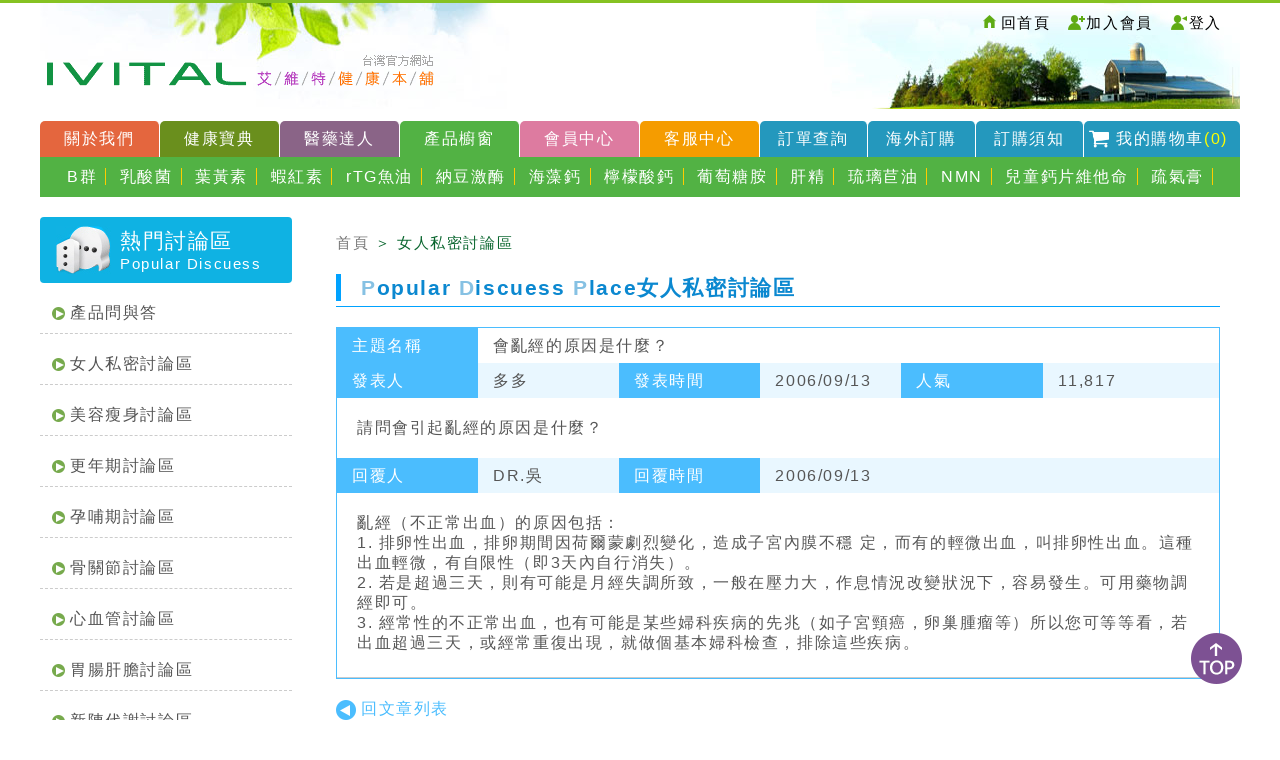

--- FILE ---
content_type: text/html; charset=UTF-8
request_url: https://www.ivital.com.tw/discuss_show/14
body_size: 22060
content:
<!DOCTYPE html>
<html>

<head>
<!--通用-->
<link rel="shortcut icon" href="/images/favicon.ico">
<link href="/css/layout.css?20240123001" rel="stylesheet" type="text/css" />
<link href="/css/table.css?02" rel="stylesheet" type="text/css" media="screen and (min-width: 767px) and (max-device-width: 1199px)" />
<!--平板-->
<link rel="stylesheet" type="text/css" href="/css/mobile.css?20231225001" media="screen and (max-device-width: 480px)" />
<!--手機-->
<link rel="stylesheet" href="https://use.fontawesome.com/releases/v5.8.1/css/all.css">
<link rel="stylesheet" href="/css/swiper.min.css?01">
<script src="/js/jquery.js"></script>
<script src="/js/jquery-migrate-1.2.1.min.js"></script>
<script type="text/javascript" src="/js/jquery.SuperSlide.js"></script>
<script language="javascript" type="text/javascript" src="/js/ivital.js?20211026"></script>
<script src="/js/swiper.min.js?01"></script>
<meta http-equiv="Content-Type" content="text.php; charset=utf-8" />
<meta name="viewport" content="width=device-width, initial-scale=1, maximum-scale=1, user-scalable=1" />
<meta name="facebook-domain-verification" content="un1iypkdkwe36xsxr2045zfdg55b80" />
<title> 會亂經的原因是什麼？ </title>


<meta name="description" content=" 請問會引起亂經的原因是什麼？ " />



<link rel="Shortcut Icon" href="/images/favicon.ico" />
<link rel="Bookmark" href="/images/favicon.ico" />
<link rel="icon" href="/images/favicon.ico" type="image/ico" />

<!-- Global site tag (gtag.js) - Google Ads: 613838502 -->
<script async src="https://www.googletagmanager.com/gtag/js?id=AW-613838502"></script>
<script>
  window.dataLayer = window.dataLayer || [];
  function gtag(){dataLayer.push(arguments);}
  gtag('js', new Date());
  gtag('config', 'AW-613838502');
</script>

<!-- Google tag (gtag.js) -->
<script async src="https://www.googletagmanager.com/gtag/js?id=G-ZB4CMQ9NWK"></script>
<script>
  window.dataLayer = window.dataLayer || [];
  function gtag(){dataLayer.push(arguments);}
  gtag('js', new Date());
  gtag('config', 'G-ZB4CMQ9NWK');
</script>

</head>

<body>


<header style="background: url(https://img.ivital.com.tw/ad/a/13/18/1318a28906ce6236552c3e47730a8a71.jpg) no-repeat top left;">
	<div class="logo">
						<a href="/" >		<img src="https://img.ivital.com.tw/ad/a/cc/ae/ccaefce2708ae8f03d41ac66b2d3fc5e.png">
		</a>						<!-- <a href="/"><img src="/images/logo.png"></a> -->
	</div>
	<div class="logo_m">
		<a href="/"><img src="/images/logo_m.jpg"></a>
	</div>
	<div class="right">
		<div class="clearfix addon">
			<ul class="computer">
				<li class="home_c"><a href="/">回首頁</a></li>
								<li class="add"><a href="/join.php">加入會員</a></li>
				<li class="signup"><a href="/login.php">登入</a></li>
							</ul>
		</div>
	</div>
	<div id="menu">
		<ul>
			<li class="menu1 subm" rel="0" id="e4663e"><a href="/profile_1.php">關於我們</a></li>
			<li class="menu2 subm" rel="1" id="6a8f1d"><a href="/artical/2">健康寶典</a></li>
			<li class="menu3 subm" rel="2" id="8a6487"><a href="/doctor/2">醫藥達人</a></li>
			<li class="menu4 subm" rel="3" id="52b244"><a href="/category/21">產品櫥窗</a></li>
			<li class="menu5 subm" rel="4" id="dd7ba0"><a href="/edit.php">會員中心</a></li>
			<li class="menu6 subm" rel="5" id="f59c00"><a href="/contact.php">客服中心</a></li>
			<li class="other"><a href="/order_record.php">訂單查詢</a></li>
			<li class="other"><a href="/faq08.php">海外訂購</a></li>
			<li class="other"><a href="/shopping_02.php">訂購須知</a></li>
			<li class="other cart_bg"><a href="/cart_1.php">我的購物車<span>(0)</span></a></li>
			<p class="clearfix"></p>
		</ul>
	</div>
	<div id="submenu">
		<p class="padding15">
			<a href="/profile_1.php">品牌介紹</a>
			<a href="/profile_2.php">經營理念</a>
			<a href="/links.php">交換連結</a>
			<a href="/map.php">網站地圖</a>
		</p>
		<p class="padding15">
			<a href="/artical/2">最新消息</a>
			<a href="/artical/3">醫藥新知</a>
			<a href="/artical/4">醫藥專欄</a>
			<a href="/artical/5">健康警訊</a>
			<a href="/artical/11">保健常識</a>
			<a href="/artical/6">婦女保健資訊</a>
			<a href="/artical/7">更年期保健資訊</a>
			<a href="/artical/9">中老年保健資訊</a>
			<a href="/artical/12">幼童保健資訊</a>
		</p>
		<p class="padding150">
			<a href="/doctor/2">醫師達人特寫</a>
			<a href="/doctor/3">藥師達人特寫</a>
			<a href="/doctor/4">健康達人特寫</a>
		</p>
		<p class="padding200">
			<!-- <a href="/category/10">銀髮養生小舖</a>
			<a href="/category/11">元氣補給小鋪</a>
			<a href="/category/12">婦女保健小舖</a>
			<a href="/category/18">幼童保健小鋪</a> -->
			<a href="/category/21">B群</a>
			<a href="/category/15">乳酸菌</a>
			<a href="/category/38">葉黃素</a>
			<a href="/category/42">蝦紅素</a>
			<a href="/category/54">rTG魚油</a>
			<a href="/category/17">納豆激酶</a>
			<a href="/category/39">海藻鈣</a>
			<a href="/category/20">檸檬酸鈣</a>
			<a href="/category/19">葡萄糖胺</a>
			<a href="/category/40">肝精</a>
			<a href="/category/16">琉璃苣油</a>
			<a href="/category/56">NMN</a>
			<a href="/category/41">兒童鈣片維他命</a>
			<a href="/category/51">疏氣膏</a>
		</p>
		<p class="padding260">
			<a href="/order_record.php">訂購記錄查詢</a>
			<a href="/edit.php">會員資料管理</a>
			<a href="/edit_pwd.php">修改密碼</a>
			<a href="/atm_view.php">匯款完成登錄</a>
			<a href="/point.php">紅利點數查詢</a>
			<a href="/login.php?logout=1">會員登出</a>
		</p>
		<p class="padding300">
			<a href="/contact.php">聯絡我們</a>
			<a href="/shopping_01.php">隱私權申明</a>
			<a href="/shopping_02.php">訂購須知</a>
			<a href="/shopping_03.php">購物流程</a>
			<a href="/shopping_04.php">退換貨需知</a>
			<a href="/shopping_05.php">交易安全</a>
		</p>
	</div>
	<!--手機選單-->
	<div id="m_nav">
		<a href="#" title="menu"><img src="/images/m_nav_btn.png" alt="menu"></a>
	</div>
	<div class="cover">
		<div class="nav">
			<div id="m_nav_close">
				<a href="#" title="close"><img src="/images/m_nav_close.png" alt="close"></a>
			</div>
			<ul>
												<li><a href="#">依保健成份分類</a>
										<div class="options">
												<div><a href="/category/21">維他命B群、B12、孕婦葉酸</a></div>
												<div><a href="/category/40">肝精B群、朝鮮薊、甲硫胺酸</a></div>
												<div><a href="/category/15">益生菌/蔓越莓/洛神花/甘露糖</a></div>
												<div><a href="/category/38">葉黃素、玉米黃素、花青素</a></div>
												<div><a href="/category/42">冰島蝦紅素、微藻DHA/EPA</a></div>
												<div><a href="/category/54">西班牙85%超臨界rTG魚油</a></div>
												<div><a href="/category/30">60%小分子蒸餾萃取魚油</a></div>
												<div><a href="/category/59">日本進口芝麻素、蜂王乳</a></div>
												<div><a href="/category/17">日本春の小川納豆激酶紅麴</a></div>
												<div><a href="/category/39">Aquamin 海藻鈣、孕婦鈣片</a></div>
												<div><a href="/category/55">非活性、維生素D3、800IU</a></div>
												<div><a href="/category/20">檸檬酸鈣、大豆異黃酮、D3</a></div>
												<div><a href="/category/19">葡萄糖胺、軟骨素、膠原蛋白</a></div>
												<div><a href="/category/16">冷壓琉璃苣油、月見草油</a></div>
												<div><a href="/category/56">NMN、穀胱甘肽、葡萄籽</a></div>
												<div><a href="/category/41">兒童鈣片、兒童維他命</a></div>
											</div>
									</li>
								<li><a href="#">依健康需求分類</a>
										<div class="options">
												<div><a href="/category/24">活力旺盛 / 好元氣</a></div>
												<div><a href="/category/25">看見晶采 / 好視界</a></div>
												<div><a href="/category/45">促進代謝 / 好安心</a></div>
												<div><a href="/category/26">行動靈活 / 好敢動</a></div>
												<div><a href="/category/27">私密呵護 / 好清爽</a></div>
												<div><a href="/category/49">骨骼健康 / 好硬朗</a></div>
												<div><a href="/category/50">幫助入睡 / 好舒眠</a></div>
												<div><a href="/category/47">孕婦營養 / 好孕補</a></div>
												<div><a href="/category/43">青春熟女 / 好魅力</a></div>
												<div><a href="/category/48">月月調節 / 好自在</a></div>
												<div><a href="/category/28">青春美麗 / 好自信</a></div>
												<div><a href="/category/44">兒童營養 / 好成長</a></div>
											</div>
									</li>
								<li><a href="#">OUTLET即期商品</a>
										<div class="options">
												<div><a href="/category/37">OUTLET即期良品</a></div>
											</div>
									</li>
												<li><a href="/artical/2">最新消息</a></li>
				<li><a href="#">健康寶典</a>
					<div class="options">
						<div><a href="/artical/3">醫藥新知</a></div>
						<div><a href="/artical/4">醫藥專欄</a></div>
						<div><a href="/artical/5">健康警訊</a></div>
						<div><a href="/artical/11">保健常識</a></div>
						<div><a href="/artical/6">婦女保健資訊</a></div>
						<div><a href="/artical/7">更年期保健資訊</a></div>
						<div><a href="/artical/9">中老年保健資訊</a></div>
						<div><a href="/artical/12">幼童保健資訊</a></div>
					</div>
				</li>
				<li><a href="#">醫藥達人</a>
					<div class="options">
						<div><a href="/doctor/2">醫師達人特寫</a></div>
						<div><a href="/doctor/3">藥師達人特寫</a></div>
						<div><a href="/doctor/4">健康達人特寫</a></div>
					</div>
				</li>
				<li><a href="#">常見問題</a>
					<div class="options">
						<div><a href="/faq01.php">新手上路</a></div>
						<div><a href="/faq02.php">會員常見問題</a></div>
						<div><a href="/faq03.php">訂單常見問題</a></div>
						<div><a href="/faq04.php">付款、發票問題</a></div>
						<div><a href="/faq05.php">配送取貨常見問題</a></div>
						<div><a href="/faq06.php">退換貨常見問題</a></div>
						<div><a href="/faq07.php">紅利積點</a></div>
						<div><a href="/faq08.php">海外訂購須知</a></div>
					</div>
				</li>
				<li><a href="#">熱門討論區</a>
					<div class="options">
						<div><a href="/discuss/2">產品問與答</a></div>
						<div><a href="/discuss/5">女人私密討論區</a></div>
						<div><a href="/discuss/9">美容瘦身討論區</a></div>
						<div><a href="/discuss/3">更年期討論區</a></div>
						<div><a href="/discuss/4">孕哺期討論區</a></div>
						<div><a href="/discuss/6">骨關節討論區</a></div>
						<div><a href="/discuss/7">心血管討論區</a></div>
						<div><a href="/discuss/10">胃腸肝膽討論區</a></div>
						<div><a href="/discuss/12">新陳代謝討論區</a></div>
						<div><a href="/discuss/11">幼童保健討論區</a></div>
						<div><a href="/discuss/8">綜合討論區</a></div>
					</div>
				</li>
				<li><a href="#">客服中心</a>
					<div class="options">
						<div><a href="/contact.php">聯絡我們</a></div>
						<div><a href="/shopping_01.php">隱私權申明</a></div>
						<div><a href="/shopping_02.php">訂購須知</a></div>
						<div><a href="/shopping_03.php">購物流程</a></div>
						<div><a href="/shopping_04.php">退換貨需知</a></div>
						<div><a href="/shopping_05.php">交易安全</a></div>
						<div><a href="/shopping_06.php">會員條款</a></div>
					</div>
				</li>
				<li><a href="#">品牌故事</a>
					<div class="options">
						<div><a href="/profile_1.php">品牌介紹</a></div>
						<div><a href="/profile_2.php">經營理念</a></div>
						<div><a href="/links.php">交換連結</a></div>
						<div><a href="/map.php">網站地圖</a></div>
					</div>
				</li>
			</ul>
		</div>
	</div>
	<div class="share_m">
		<a href="https://line.me/R/ti/p/%40ivital" target="_blank"><img src="/images/line.png"></a>
	</div>
	<!-- <div class="search_m">
		<div class="btn_search">
			<a href="#"></a>
		</div>
		<div class="search_block">
			<input type="text" name="keys" id="keys" class="board" placeholder="請輸入關鍵字" />
		</div>
	</div> -->
</header>
<style type="text/css">
@media screen and (max-width:768px) {
	.one_area {
		padding: 0;
	}
}
</style>
<script type="text/javascript" src="/js/ckeditor.js?20171124"></script>
<div class="artical">
	<div class="clearfix content">
		<div class="L">
						<div class="sub">
				<div class="sub_tit discuss_title">熱門討論區<span>Popular Discuess</span></div>
				<ul class="ingredient_list">
										<li><a href="/discuss/2">產品問與答</a></li>
										<li><a href="/discuss/5">女人私密討論區</a></li>
										<li><a href="/discuss/9">美容瘦身討論區</a></li>
										<li><a href="/discuss/3">更年期討論區</a></li>
										<li><a href="/discuss/4">孕哺期討論區</a></li>
										<li><a href="/discuss/6">骨關節討論區</a></li>
										<li><a href="/discuss/7">心血管討論區</a></li>
										<li><a href="/discuss/10">胃腸肝膽討論區</a></li>
										<li><a href="/discuss/12">新陳代謝討論區</a></li>
										<li><a href="/discuss/11">幼童保健討論區</a></li>
										<li><a href="/discuss/8">綜合討論區</a></li>
									</ul>
			</div>
									<div class="ad">
								<a href="/p/28/91/astaxanthin_2" ><img src="https://img.ivital.com.tw/ad/a/c5/7f/c57fe7c0aa8d05a823621edb75bc357b.jpg"></a>
								<a href="/category/38" ><img src="https://img.ivital.com.tw/ad/a/f9/d2/f9d253d98ef7a26fae92109ae220fbc4.jpg"></a>
								<a href="/category/15" ><img src="https://img.ivital.com.tw/ad/a/2e/60/2e60f0b8e99e69ec977c1c98fafc3b29.jpg"></a>
								<a href="/category/54" ><img src="https://img.ivital.com.tw/ad/a/67/77/677705f270a306758ad5fd1d47d6e31a.jpg"></a>
								<a href="/category2/19" ><img src="https://img.ivital.com.tw/ad/a/18/df/18dfd454ce88acf5f966589b1f74153c.jpg"></a>
							</div>
					</div>
		<div class="R">
			<div class="one_area">
				<div class="crumbs"><a href="/">首頁</a> ＞ 女人私密討論區</div>
								<div class="snCategory">
					<select id="pSelect" class="ww_srchage">
												<option value="/discuss/2" >產品問與答</option>
												<option value="/discuss/5" selected="selected">女人私密討論區</option>
												<option value="/discuss/9" >美容瘦身討論區</option>
												<option value="/discuss/3" >更年期討論區</option>
												<option value="/discuss/4" >孕哺期討論區</option>
												<option value="/discuss/6" >骨關節討論區</option>
												<option value="/discuss/7" >心血管討論區</option>
												<option value="/discuss/10" >胃腸肝膽討論區</option>
												<option value="/discuss/12" >新陳代謝討論區</option>
												<option value="/discuss/11" >幼童保健討論區</option>
												<option value="/discuss/8" >綜合討論區</option>
											</select>
				</div>
												<div class="banner_m doctor swiper-container">
					<div class="swiper-wrapper">
												<div class="swiper-slide">
							<a href="/p/28/91/astaxanthin_2" ><img src="https://img.ivital.com.tw/ad/a/c5/7f/c57fe7c0aa8d05a823621edb75bc357b.jpg"></a>
						</div>
												<div class="swiper-slide">
							<a href="/category/38" ><img src="https://img.ivital.com.tw/ad/a/f9/d2/f9d253d98ef7a26fae92109ae220fbc4.jpg"></a>
						</div>
												<div class="swiper-slide">
							<a href="/category/15" ><img src="https://img.ivital.com.tw/ad/a/2e/60/2e60f0b8e99e69ec977c1c98fafc3b29.jpg"></a>
						</div>
												<div class="swiper-slide">
							<a href="/category/54" ><img src="https://img.ivital.com.tw/ad/a/67/77/677705f270a306758ad5fd1d47d6e31a.jpg"></a>
						</div>
												<div class="swiper-slide">
							<a href="/category2/19" ><img src="https://img.ivital.com.tw/ad/a/18/df/18dfd454ce88acf5f966589b1f74153c.jpg"></a>
						</div>
											</div>
				</div>
								<div class="common_item">
					<div class="common_tit discuss clearfix">
						<div class="discuss_tit"><span><b>P</b>opular <b>D</b>iscuess <b>P</b>lace</span>女人私密討論區</div>
					</div>
					<div class="common_area">
						<div class="discuss_i_item clearfix">
							<div class="d_i_tit">
								<div class="d_i_tit2">主題名稱</div>
								<div class="d_i_list">會亂經的原因是什麼？</div>
							</div>
							<div class="d_text clearfix">
								<div class="discuss_16">發表人</div>
								<div class="discuss_i_text">多多</div>
								<div class="discuss_16">發表時間</div>
								<div class="discuss_i_text">2006/09/13</div>
								<div class="discuss_16">人氣</div>
								<div class="discuss_i_text">11,817</div>
							</div>
							<div class="discuss_i_content">
								請問會引起亂經的原因是什麼？ 
							</div>

																					<div class="d_text clearfix">
								<div class="discuss_16">回覆人</div>
								<div class="discuss_i_text">DR.吳</div>
								<div class="discuss_16">回覆時間</div>
								<div class="discuss_i_text">2006/09/13</div>
							</div>
							<div class="discuss_i_content">
								亂經（不正常出血）的原因包括：<BR>1. 排卵性出血，排卵期間因荷爾蒙劇烈變化，造成子宮內膜不穩 定，而有的輕微出血，叫排卵性出血。這種出血輕微，有自限性（即3天內自行消失）。<BR>2. 若是超過三天，則有可能是月經失調所致，一般在壓力大，作息情況改變狀況下，容易發生。可用藥物調經即可。<BR>3. 經常性的不正常出血，也有可能是某些婦科疾病的先兆（如子宮頸癌，卵巢腫瘤等）所以您可等等看，若出血超過三天，或經常重復出現，就做個基本婦科檢查，排除這些疾病。<BR>
							</div>
							<div class="gray_line"></div>
																				</div>
						<div id="edit">
							<div class="news_btn">
								<div class="discuss_next"><a href="/discuss/5"><img src="/images/discuss_next.png">回文章列表</a></div>
							</div>
														<div class="common_btn"><a  class="blue_btn" href="/login.php?redirect=/discuss_show/14">登入回應</a></div>
							
						</div>
					</div>
				</div>
			</div>
		</div>
	</div>
</div>


<script type="text/javascript">
$(document).ready(function() {
	$("#pSelect").change(function() {
		var sPage_Url = $(this).val();
		location.href=sPage_Url;
	});
});
</script>
<script type="text/javascript">
	var swiper = new Swiper('.banner_m', {
		loop: true,
		centeredSlides: true,
		autoplay: {
			delay: 3000,
			disableOnInteraction: false,
		},
		pagination: {
				el: '.swiper-pagination',
				clickable: true,
		},
	});
</script>
<footer class="clearfix">
	<div class="footer_inside">
		<a href="/profile_1.php">關於我們</a>
		<a href="/artical/2">健康寶典</a>
		<a href="/doctor/2">醫藥達人</a>
		<a href="/category/21">產品櫥窗</a>
		<a href="/edit.php">會員中心</a>
		<a href="/discuss/2">熱門討論區</a>
		<a href="/contact.php">聯絡我們</a>
		<a href="/links.php">交換連結</a>
		<a href="/map.php" class="last">網站地圖</a>
	</div>
	<div class="footer_left">
		<div class="footer_logo">
												<img src="https://img.ivital.com.tw/ad/a/62/c3/62c306d3a5ad53c0c7c58dc65abfc60f.png">
												<!-- <img src="/images/footer_logo.png"> -->
		</div>
	</div>
	<div class="footer_right">
		<p>公司：艾維特生技有限公司 IVITAL BIOTECH CO.,LTD.　&nbsp; &nbsp;版權所有 禁止轉載 Copyright &copy; 2005 - 2025<br />
電話：(03)459-2499　&nbsp; &nbsp; &nbsp;客服信箱：<a href="mailto:service@ivital.com.tw">service@ivital.com.tw</a>&nbsp; &nbsp; &nbsp; &nbsp; &nbsp;統一編號：27776960<br />
地址：桃園市平鎮區環南路二段191巷6弄10號1樓&nbsp; &nbsp; &nbsp;產品責任險：0525字第25AML0001068號<br />
客服時間：週一至週五 上午09:00～12:00　下午13:00～17:00</p>		<!-- <p class="ssl"><a href="https://secure.comodo.com/ttb_searcher/trustlogo?v_querytype=W&amp;v_shortname=CL1&amp;v_search=ivital.com.tw&amp;x=6&amp;y=5" target="_blank"><img src="/images/ssl.png"></a></p> -->
		<div class="footer_line">
			<a href="https://line.me/R/ti/p/%40ivital" title="加入Line 官方群組" target="_blank"><img src="/images/footer_line.jpg" width="80" alt="加入Line 官方群組" title="加入Line 官方群組"></a>
		</div>
		<!-- <p>台灣公司：艾維特生技有限公司 IVITAL BIOTECH CO.,LTD.　版權所有 禁止轉載 Copyright © 2005 - 2017<br>
		客服電話：(03)459-2499　　　客服信箱：<a href="mailto:service@ivital.com.tw">service@ivital.com.tw</a><br>
		公司地址：桃園市平鎮區環南路二段191巷6弄10號1樓<br>

		客服時間：週一至週五 上午09:00～12:00　下午13:00～17:00</p> -->

	</div>
</footer>

<div class="clearfix mobile">
	<ul>
		<li class="home"><a href="javascript:;">全產品</a></li>
		<li class="shopping_cart"><a href="/cart_1.php">購物<span class="num">0</span>車</a></li>
		<li class="member"><a href="/member_list.php" class="last">會員中心</a></li>
		<li class="order"><a href="/order_record.php">訂單查詢</a></li>
		<li class="phone"><a href="/contact.php">聯絡客服</a></li>
	</ul>
</div>
<div class="ScrollTop_panel" id="panel_43">
	<div class="model scrollTop001" id="m_RWDfullscreen01_43_1" md_id="1" tp_id="43" template_id="RWDfullscreen01" style="opacity: 1;">
		<aside class="icon" onclick="fn_scrollTop()"></aside>
	</div>
</div>

<div class="loading_show">
	<div class="loader"></div>
</div>

<script src="/js/js.js?05" type="text/javascript" charset="utf-8"></script>

<script>
	//跳轉loading
	function link_loading() {
		$('.loading_show').css('display','flex');
	}
</script>

</body>
</html>


--- FILE ---
content_type: text/css
request_url: https://www.ivital.com.tw/css/layout.css?20240123001
body_size: 76867
content:
 @charset"utf-8";
/* CSS Document */
 * {
	margin: 0px;
	padding: 0px;
	font-family: Arial, sans-serif, Microsoft JhengHei, "微軟正黑體";
	-webkit-box-sizing: border-box;
	-moz-box-sizing: border-box;
	box-sizing: border-box;
	/*padding跟margin不撐開元素*/
	line-height: 130%;
}
body {
	margin: 0;
	padding: 0;
	font-family: Arial, sans-serif, Microsoft JhengHei, "微軟正黑體";
	line-height: 130%;
	color: #565656;
	letter-spacing: 0.1em;
	background: #fff;
	position: relative;
	border-top:3px solid #86c222;
	position: relative;
}
a {
	outline: none;
	 /* for Firefox */
	 hlbr: expression(this.onFocus=this.blur());
	/* for IE */
	text-decoration: none;
}
a:hover {
	text-decoration: none;
	color: #465aa7;
}
img,  a img {
	border: none;
	vertical-align: middle;
}
ul, ol {
	list-style:none;
	margin: 0;
	padding: 0;
}
h1, h2, h3, h4, h5, h6 {
	font-weight: normal;
	line-height: 1.2;
}
h1{
	margin: 17px 0;
}
.clearfix:before,  .clearfix:after {
	display: table;
	line-height: 0;
	content:"";
}
.clearfix:after {
	clear: both;
}
.inline_block{
	display: inline-block;
}
.center{
	text-align: center;
}
.flex{
	display: -webkit-box;
	display: -moz-box;
	display: -ms-flexbox;
	display: -webkit-flex;
	display: flex;
	flex-wrap: wrap;
	align-items: normal;

}
.wrap{
	flex-wrap: wrap;
}
.align-center{
	align-items: center;
}
.swiper-button-next:after, .swiper-button-prev:after{
	display: none;
}
/* 浮動 */
#ad{
	position:relative;
	z-index:99999;
}
#floatDiv{
	position:fixed;
	top: 40px;
	right: 10px;
	width: 120px;
}
#floatDiv img{
	max-width: 100%;
}
/* 表格 */
.half{
	width:50%;
	padding: 0 15px 0 0;
}
.one_table{
	width:100%;
	display: table;
}
.row{
	display: table-row;
}
.cell{
	text-align: center;
	display: table-cell;
	padding: 14px 10px;
	vertical-align: top;
}
.cell.left{
	text-align: left;
}
.cell.th{
	font-weight: bold;
	font-size: 17px;
	background:#08652d;
	color:#fff;
	padding: 10px 0;
}
.order_record{
	margin: 20px 0;
}
.order_record .cell a{
	color:#393;
}
.order_record .cell a.red_word, .order_record .cell a.font_red{
	color:#f00;
}
.order_record .row:hover{
	background: #FFD;
}
.cell_img {
	width:20%;
	float: left;
	margin: 0 20px 0 0;
}
.cell_img img{
	max-width: 100%;
}
.cell_name {
	float: right;
	width: 74%;
}
.cell_name {
	text-align: left;
	font-size: 17px;
	line-height: 150%;
	color: #000;
}
.width65{
	width:65%;
}
/*-----手機板header-----*/
.mobile,.mb, .index_mobile{
	display: none;
}
/** 電腦版Layout **/
.artical {
	margin: 0 auto;
	width: 1200px;
	background: #ffffff;
	padding: 0 0 20px 0;
	position: relative;
}

/*-----header-----*/
 /*選單*/
 .body_m {
	overflow: hidden;
}
header {
	position: relative;
	width: 1200px;
	margin:0 auto 20px auto;
	z-index: 400;
	background: url(../images/header_bg.jpg) no-repeat top left;
	padding: 0;
	min-height: 106px;
}
.header_m {
	height: 100%;
	overflow: scroll;
	overflow-x: hidden;
}
header:after {
	visibility: hidden;
	display: block;
	font-size: 0;
	content:"";
	clear: both;
	height: 0;
}
.logo{
	float:left;
	width:35%;
	margin: 50px 0 30px 0;
}
.logo_m{
	display:none;
}
.right{
	float:right;
	width:60%;
}
.addon {
	text-align: center;
	float: right;
	margin: 10px auto;
	padding: 0;
}
.addon ul li {
	color: #000;
	list-style: none;
	float: left;
	padding: 0 18px;
	font-size: 15px;
}
.home_c{
	background: url(../images/icon_home.png) no-repeat left center;
}
.add{
	background: url(../images/icon_add.png) no-repeat left center;
}
.signup{
	background: url(../images/icon_signup.png) no-repeat left center;
}
.addon ul li a {
	color: #000;
}
.addon ul li.last {
	border-right: none;
}
 /*搜尋*/
.search {
	margin: 0;
	padding:10px 15px 10px 35px;
	float:right;
	clear:both;
	background: #f0fee4 url(../images/search_bg.png) no-repeat 2% center;
}
.board {
	font-size: 16px;
	background-color: #fff;
	border: 1px solid #ccc;
	box-shadow: inset 0 1px 1px rgba(0, 0, 0, 0.075);
	display: inline-block;
	padding: 3px 10px;
	color: #555;
	vertical-align: middle;
	border-radius: 4px;
	line-height: 22px;
	cursor: text;
	min-width: 150px;
	outline: none;
}
.btn_search {
	float: right;
	display: block;
	background: #fdfdfd url(../images/search_btn.png) no-repeat 15% center;
	background-size:8px auto;
	color:#535353;
	cursor: pointer;
	border:1px #dcdde1 solid;
	border-radius: 4px;
	padding: 5px 5px 5px 18px;
	margin: 0px 10px;
}
.btn_search a{
	color:#535353;
}
.search_m, .share_m{
	display: none;
}
#menu{
	margin-top:80px;
	clear:both;
}
#menu li{
	width:10%;
	float:left;
	border-right: 1px solid #fff;
	border-radius: 5px 5px 0 0;
}
#menu li a{
	padding:8px 6px;
	font-size: 16px;
	color:#FFF;
	display:block;
	text-align:center;
}
#menu li.menu1{
	background-color:#e4663e;
}
#menu li.menu2{
	background-color:#6a8f1d
}
#menu li.menu3{
	background-color:#8a6487
}
#menu li.menu4{
	background-color:#52b244
}
#menu li.menu5{
	background-color:#dd7ba0
}
#menu li.menu6{
	background-color:#f59c00
}
#menu li.menu1:hover{
	background-color:#e4663e
}
#menu li.menu2:hover{
	background-color:#6a8f1d
}
#menu li.menu3:hover{
	background-color:#8a6487
}
#menu li.menu4:hover{
	background-color:#52b244
}
#menu li.menu5:hover{
	background-color:#dd7ba0
}
#menu li.menu6:hover{
	background-color:#f59c00
}
#menu li.other{
	width:9%;
	background:#2498bd;
	border-right: 1px solid #fff;
}
#menu li.cart_bg{
	width:13%;
	background:#2498bd url(../images/cart_bg.png) no-repeat 4% center ;
	background-size: 20px;
	padding:0 0 0 20px;
	border-right:none;
}
.cart_bg span{
	color:#FF0;
}
#menu li.other a{
	color:#fff;
	width:auto
}
div#submenu {
	background: #52b244;
	color: #CF9;
	overflow: hidden;
	font-size: 16px;
	height: 40px;
	padding:0 12px;
}
div#submenu p{
	display:none;
}
div#submenu p.padding15{
	padding-left:15px;
}
div#submenu p.padding150{
	padding-left:150px;
}
div#submenu p.padding200{
	padding-left:7px;
}
div#submenu p.padding260{
	padding-left:260px;
}
div#submenu p.padding300{
	padding-left:300px;
}
div#submenu a{
	color:#fff;
	line-height: 40px;
	border-right: 1px solid #FC0;
	padding:0 8px;
}
div#submenu a:hover{
	color:#000
}
/*手機選單*/
#m_nav,.nav {
	display: none;
}
/*-----頁腳-----*/
footer{
	clear:both;
	width:1200px;
	margin: 0 auto;
	color: #FFC;
	position: relative;
	padding:10px 0 5px 0;
}
.footer_inside{
	background: url(../images/unit_bg.jpg) repeat-x left bottom;
	width:100%;
	height:40px;
	padding:10px 0;
	text-align: center;
}
.footer_inside a{
	color: #FFC;
	font-size: 15px;
	padding:0 15px;
	border-right:1px #F60 solid ;
}
.footer_inside a.last{
	border-right:none;
}
.footer_left{
	float:left;
	width:20%;
}
.footer_logo{
	float:left;
	margin:20px 0;
}
.footer_right{
	position: relative;
	float:right;
	width:75%;
	margin: 20px 0;
	color:#666;
}
.footer_right p{
	font-size: 15px;
	line-height: 28px;
}
.footer_right a{
	color: #01a0d0;
	font-size: 15px;
}
.footer_line{
	position: absolute;
	right: 82px;
	top: 34px;
}
#twcaseal {
	float: right;
	margin-top: -40px;
	margin-right: 0;
}
footer.mobile,.m_footer{
	display:none;
}
.scrollTop001 .icon {
	width: 100%;
	height: 100%;
	background: transparent url(../images/top.png) center center no-repeat;
}
.scrollTop001 {
	transition: bottom 0.5s ease 0s;
	width: 51px;
	height: 51px;
	position: fixed;
	bottom: 5%;
	right: 3%;
	opacity: 0;
	text-align: center;
	cursor: pointer;
	z-index: 200;
}
.ssl{
	position: absolute;
	bottom: 0px;
	right: 18%;
}
/*-----下方內容區-----*/
.index_L{
	float:left;
	width:70%;
}
.index_R{
	float:right;
	width:30%;
}
.L{
	float: left;
	width: 21%;
}
.flex .L {
	display: none;
	margin: 5px 0 0 0;
}
.down .L{
	margin: 5px 0 0 0;
}
.R{
	float: right;
	width: 77%;
}
.flex .R{
	width: 100%;
}
 /*右方分類區*/
.keyword{
	width:100%;
	color: #000;
	font-size: 15px;
	margin:0px 0 15px 0;
}
.keyword span{
	float:left;
}
.keyword a{
	float:left;
	color: #01a0d0;
	padding:0 5px;
}
.keyword a:hover{
	float:left;
	color: #093;
}
#fast_news {
	background: #f4ffe2;
	height: 30px;
	line-height: 30px;
	padding: 1px 1px 1px 80px;
	border: 1px solid #c0d995;
	margin:0 10px 10px 0;
	padding: 0 10px 0 0;
	clear:both;
	position: relative;
}
#fast_news span{
	font-size: 14px;
	color:#367000;
	background: #a4d348;
	position: absolute;
	height: 30px;
	line-height: 30px;
	padding:0 5px;
	left:0;
	top:0;
}
div#abgne_marquee {
	position: relative;
	overflow: hidden; /* 超出範圍的部份要隱藏 */
	width: 100%;
	height: 20px;
	margin:4px 0 0 0;
	/*border:1px solid #ccc;*/
}
div#abgne_marquee ul, div#abgne_marquee li {
	margin: 0;
	padding: 0;
	list-style: none;
}
div#abgne_marquee ul {
	 position: absolute;
	 left:80px;
}
div#abgne_marquee ul li a {
	display: block;
	overflow: hidden; /* 超出範圍的部份要隱藏 */
	font-size:15px;
	height: 20px;
	line-height: 20px;
	padding-left: 0px;
	text-decoration: none;
	color:#666;
}
div#abgne_marquee ul li a:hover{
	color:#FF6000;
}
.banner {
	margin: 0;
	padding: 0 10px 0 0;
	clear: both;
}
.banner_m{
	display:none;
}
#abgne-block {
	width: 100%;
	border:1px #e7e7e7 solid ;
}
#abgne-block img{
	width:100%;
}
#abgne-block .info {
	display: none;
}
#abgne-block .on {
	display: block;
}
#abgne-block .title{
	background: #e7e7e7;
	padding:5px;
}
#abgne-block .title li {
	cursor: pointer;
	float: left;
	min-width: 10.2%;
	background: #ffcbde;
	text-align: center;
	height: 30px;
	margin:2px;
	padding: 5px 10px;
	border-radius: 5px;
}
#abgne-block .title li.on, #abgne-block .title li.over {
	background-color: #cb1b98;
}
#abgne-block .title li p{
	font-size: 14px;
	color: #000;
	 display: inline-block;
	 vertical-align: middle;
	 height:16px;
	 overflow:hidden;
}
#abgne-block .title li.on h3, #abgne-block .title .over h3, #abgne-block .title li.on p, #abgne-block .title .over p {
		color: #fff;
}
 /*最新消息*/
.index_news .slideTxtBox .hd {
	height: 30px;
	background: url(../images/bg01.png) repeat-x left bottom;
}
.index_news .slideTxtBox .hd ul {
	width: 100%;
	margin: 0px;
	padding: 0px;
}
.index_news .slideTxtBox .hd ul li {
	float: left;
	width:50%;
	cursor: pointer;
	font-size: 15px;
	line-height: 30px;
	color: #99459b;
	display: inline-block;
	height: 30px;
	text-align: center;
}
.index_news .slideTxtBox .hd ul li.on {
	background: #c168c3;
	font-size: 15px;
	color: #fff;
}
.index_news .slideTxtBox .bd > article {
	margin: 5px auto 5px auto;
}
ul.index_news_list{
	border: 1px solid #CACACA;
	background: #FCEFFB;;
	padding:0 10px 15px 10px;
}
ul.index_news_list li{
	margin:5px 0;
}
ul.index_news_list li img{
	float:left;
	margin:5px 5px 5px 0;
	border: 1px #ccc solid;
}
.first{
	width:70%;
	float:left;
	margin:10px 0;
}
ul.index_news_list li{
	clear: both;
	border-bottom: 1px dashed #ddd;
	padding:5px 0;
}
ul.index_news_list li span{
	color: #99459b;
	font-size: 15px;
	font-weight: bold;
}
.first p{
	font-size: 14px;
	margin: 5px 0 0 0;
}
ul.index_news_list li a{
	color: #666;
	font-size: 14px;
}
/*最下方內容區*/
.bottom_area{
	margin: 20px 0 0 0;
	clear: both
}
/*中間內容區*/
.unit{
	margin:20px 0;
}
.unit_tit{
	height:40px;
	background: url(../images/unit_bg.jpg) repeat-x left bottom;
	font-size: 14px;
	color:#fff;
}
.unit_tit span{
	height:40px;
	display: inline-block;
	color:#fff;
	line-height: 40px;
	padding:0 0 0 40px;
	font-size: 19px;
	background: url(../images/unit_tit_bg.jpg) no-repeat left bottom;
}
.unit_item{
	background: url(../images/unit_item_bg.jpg) repeat-x left top;
	padding:40px 0 0 0;
}
.unit_list{
	width:32%;
	float:left;
	margin:0 8px 11px 8px;
}
.unit_list .slideTxtBox .hd {
	height: 30px;
	position: relative;
}
.unit_list .slideTxtBox .hd span{
	background: url(../images/unit_arrow.jpg) no-repeat left center;
	position: absolute;
	left: 0;
	top:0;
	font-size: 15px;
	padding:5px 0 5px 25px;
}
.unit_list .slideTxtBox .hd span.health{
	background: url(../images/unit_arrow.jpg) no-repeat left center;
}
.unit_list .slideTxtBox .hd span.woman{
	background: url(../images/unit_arrow02.jpg) no-repeat left center;
}
.unit_list .slideTxtBox .hd span.old{
	background: url(../images/unit_arrow03.jpg) no-repeat left center;
}
.unit_list .slideTxtBox .hd ul {
	width: 100%;
	margin: 0px;
	padding: 0 0 0 100px;
}
.unit_list .slideTxtBox .hd ul li {
	float: left;
	width:33%;
	cursor: pointer;
	font-size: 15px;
	line-height: 30px;
	color: #99459b;
	display: inline-block;
	height: 30px;
	overflow: hidden;
	text-align: center;
}
.unit_list .slideTxtBox .hd ul.orange_bg li{
	background: url(../images/unit_bg_orange.jpg) repeat-x left bottom;
	color: #ea6e44;
}
.unit_list .slideTxtBox .hd ul.red_bg li{
	background: url(../images/unit_bg_red.jpg) repeat-x left bottom;
	color: #c00085;
}
.unit_list .slideTxtBox .hd ul.bluebg li{
	background: url(../images/unit_bg_blue.jpg) repeat-x left bottom;
	color: #007885;
}
.unit_list .slideTxtBox .hd ul.orange_bg li.on {
	background: #ea6e44;
}
.unit_list .slideTxtBox .hd ul.red_bg li.on {
	background: #ff6597;
}
.unit_list .slideTxtBox .hd ul.bluebg li.on {
	background: #00b1d7;
}
.unit_list .slideTxtBox .hd ul li.on {
	font-size: 15px;
	color: #fff;
}
.unit_list .slideTxtBox .bd > article {
	margin: 5px auto 5px auto;
}
.unit_info{
	padding:10px;
	border: 1px solid #CACACA;
	height: 246px;
	overflow: hidden;
}
.orange{
	background: #faf5d5;
}
.red{
	background: #ffedf1;
}
.blue{
	background: #d7f6fa;
}
.unit_pic{
	width:41%;
	float:left;
	background: #fff;
	border:1px solid #ccc;
	position: relative;
}
.unit_pic img{
	width:100%;
}
.unit_text{
	width:52%;
	float:left;
	margin:0 0 0 15px;
	font-size: 15px;
	color:#666;
	height: 145px;
	overflow: hidden;
}
.unit_text span {
	color: #ff6530;
	display: block;
	font-size: 17px;
	line-height: 140%;
	height: 70px;
	overflow: hidden;
	margin: 5px 0 5px 1px;
}
.unit_info p{
	clear: both;
	font-size: 15px;
	line-height: 150%;
	padding:10px 0 0 0;
	height: 72px;
	overflow: hidden;
}
/*環保專欄*/
.information{
	clear:both;
	margin:20px 0;
}
.info_block{
	float:left;
	width:48%;
	margin:0 10px 0 10px;
	border:1px #ccc solid;
}
.info_tit{
	background: #669916;
	padding: 10px;
	color:#fff;
	font-size: 19px;
	box-shadow: 2px 3px 8px rgba(0%,0%,0%,0.3);
}
.info_tit.bg{
	background: #ff6603;
}
.info_img{
	float:left;
	width:25%;
	margin:10px;
}
.info_img img{
	width:100%;
}
.info_text{
	float:right;
	width:65%;
	margin:10px;
	font-size: 15px;
}
.info_more{
	text-align: right;
	margin:0 15px;
}
.info_more a{
	color: #063;
}
/*醫藥達人*/
.doctor{
	clear: both;
}
.doctor_tit{
	color:#2d3134;
	font-size: 25px;
	margin:0 0 15px 0;
	border-bottom: 1px solid #8c5d96;
	font-weight: bold;
}
.doctor_tit span{
	color:#8c5d96;
	font-style: italic;
	padding:0 10px 0 0;
}
.doctor_tit span b{
	color:#ccb9cf;
}
.doctor_img{
	display: flex;
	flex-wrap: wrap;
}
.doctor_img a {
	display: block;
	width: 32%;
	margin: 0 2% 0 0;
}
.doctor_img a:last-child{
	margin: 0;
}
.doctor_img img{
	width:100%;
}
/*廣告*/
.a_img{
	clear: both;
	display: flex;
	flex-wrap: wrap;
	margin: 20px 0;
}
.a_img a {
	display: block;
	width: 19%;
	margin: 0 1.2% 0 0;
}
.a_img a:last-child{
	margin: 0;
}
.a_img img{
	width:100%;
	border:1px solid #efefef;
}
/*廣告*/
.half_banner{
	margin: 20px 0;
	display: flex;
	flex-wrap: wrap;
}
.half_banner a{
	display: block;
	width: 49%;
	margin: 0 2% 0 0;
}
.half_banner a:last-child{
	margin: 0;
}
.half_banner img{
	width: 100%;
	max-height: 200px;
}
/*網站地圖*/
.sitemap{
	border: 3px solid #ccc;
	clear: both;
	margin:30px 0 20px 0;
	padding:10px;
}
.s_L{
	float: left;
	width:25%;
}
.s_list_img{
	text-align: center;
	padding:10px 0;
}
.s_R{
	float: left;
	width:75%;
	border-left: 1px solid #ccc;
}
.s_list {
	float: left;
	padding: 0 10px;
	width: 14%;
	text-align: center;
}
.s_tit {
	font-size: 19px;
	text-align: center;
	margin:10px 0 15px 0;
}
.s_text a {
	color: #666;
	font-size: 15px;
	margin: 10px 0;
	display: block;
	text-align: center;
}
/*聲明*/
.notice{
	color:#ff6000;
	font-size: 15px;
	line-height: 150%;
}
.notice span{
	background: url(../images/words.png) no-repeat left bottom;
	color:#9a3600;
	width:49px;
	height: 28px;
	display: inline-block;
	text-align: center;
	line-height: 28px;
	float:left;
	margin:0 10px 0 0 ;
}
.notice p{
	float:left;
	width:94%;
}
.hr{
	clear: both;
	background: url(../images/hr.png);
	border: 1px solid #ddd;
	margin: 20px 0;
	height: 40px;
}
.brand{
	margin:0 0 20px 0;
}
.brand img{
	width:15%;
	margin:0 5px;
}
/*-----共用-----*/
  /*麵包穴*/
.crumbs {
	position: relative;
	width: 100%;
	text-align: left;
	color: #08652d;
	margin: 0;
	font-size: 15px;
	line-height: 150%;
}
.click{
	position: fixed;
	left: 0;
	top: 10%;
	z-index: 999;
}
.click .pd_click {
	position: relative;
	left: auto;
	top:auto;
	cursor: pointer;
	width: 180px;
	width: 54px;
	height: 127px;
	border-radius: 0px 10px 10px 0px;
}
.click .pd_click .slideup{
	color:#fff;
	background: #237623 url(../images/slide_up.png) no-repeat 10px 10px;
	padding: 50px 10px 20px 10px;
}
.click .pd_click .slideup:hover, .click .pd_click .slidedown:hover{
	opacity: .7;
}
.click .pd_click .slidedown{
	color:#000;
	background: #efefef url(../images/slide_up.png) no-repeat 10px 10px;
	padding: 50px 10px 20px 10px;
}
.slideup, .slidedown{
	display: inline-block;
	padding: 10px 0 10px 35px;
}
.slidedown{
	display: none;
}
.click .cart{
	display: block;
	background: #2399bf;
	text-align: center;
	padding: 10px 0;
}
.click .cart img{
	width: 30px;
}
.crumbs a {
	color: #777;
}
.crumbs img{
	margin:0 5px 0 0;
}
.font-17{
	font-size: 17px;
}
.font-23{
	font-size: 23px;
}
.font_red{
	color:#f00;
}
.font_red_21{
	color:#f00;
	font-size: 21px;
}
.red_word{
	color:#ff5a92;
}
.gray_line{
	width:100%;
	height:5px;
	border-bottom:1px solid #ccc;
}
.gray_line_dashed{
	width:100%;
	height:5px;
	border-bottom:1px dashed #ccc;
	margin:10px 0;
}
.tit {
	color: #000;
	font-size: 27px;
	margin:20px 0;
	font-weight: bold;
}
/*-----產品分類-----*/
/*左方分類區*/
.sub {
	padding: 0 0 20px 0;
}
.sub_tit{
	font-size:21px;
	padding: 10px 0px;
	text-align: left;
	color:#fff;
	border-radius: 4px;
}
.products_tit{
	background: #3a922d url(../images/pd_tit_bg.jpg) no-repeat 8% center;
	padding: 10px 0 10px 65px;
}
.about_tit{
	background: #e2572b url(../images/about_tit_bg.jpg) no-repeat 8% center;
	padding: 10px 0 10px 80px;
}
.news_tit{
	background: #91bd35 url(../images/news_tit_bg.jpg) no-repeat 8% center;
	padding: 10px 0 10px 80px;
}
.doctor_title{
	background: #ab47a3 url(../images/doctor_tit_bg.jpg) no-repeat 8% center;
	padding: 10px 0 10px 70px;
}
.discuss_title{
	background: #0fb2e3 url(../images/discuss_tit_bg.jpg) no-repeat 8% center;
	padding: 10px 0 10px 80px;
}
.m_title{
	background: #ff8500 url(../images/member_tit_bg.jpg) no-repeat 8% center;
	padding: 10px 0 10px 80px;
}
.faq_title{
	background: #c50909 url(../images/faq_tit_bg.jpg) no-repeat 8% center;
	padding: 10px 0 10px 80px;
}
.sub_tit span{
	display: block;
	font-size: 15px;
}
.list{
	display: block;
	font-size: 17px;
	font-weight: bold;
	color:#70b72d;
	margin:20px 0 0 0;
}
.list_tit {
	background: url(../images/list_bg_02.jpg) no-repeat left top;
	height: 40px;
	font-size: 19px;
	padding: 0 0 0 35px;
	line-height: 40px;
	color:#666;
	font-weight: bold;
}
.list ul{
	margin: 0px 0 30px 0;
}
.list ul li a{
	background: url(../images/list_bg_01.png) no-repeat 3% 45%;
	color:#535353;
	font-size: 15px;
	padding:10px 10px 10px 20px;
	display: block;
	font-weight: normal;
	border-bottom:1px dashed #ccc;
}
.list ul li a:hover{
	background: #3a922d url(../images/list_bg_01.png) no-repeat 3% 45%;
	color:#fff;
}
.ad img{
	border:1px #ccc solid;
	margin:0px 0 20px 0;
	max-width: 100%;
}
/*產品分類*/
.pro_title{
	background: url(../images/pro_title_products.png) no-repeat left center;
	height:35px;
	color: #08652d;
	line-height: 35px;
	padding:0 0 0 35px;
	font-size: 21px;
	display: inline-block;
	float: left;
	margin: 10px 0;
}
.titleMenu {
	float: right;
	margin: 0px 20px 20px 20px;
	display: inline-block;
}
.prdlistIcon {
	width: 110px;
	height: 36px;
	border: 1px solid #dddddd ;
	display: inline-block;
	margin:0 5px 0 0;
}
.titleMenu .listBtn a span {
	height:36px;
	line-height: 36px;
	display: block;
	color:#fff;
	font-size: 15px;
}
.titleMenu .listBtn .prdlistIcon .itemStyle,.titleMenu .listBtn .prdlistIcon .twoStyle {
	text-align: center;
	cursor: pointer;
	background-size: 20px;
	padding: 0 0 0 25px;
}
.titleMenu .listBtn .twoStyle{
	background: #aaaaaa url(../images/list_iconMID_hover.png) no-repeat 5% center;
	background-size: 20px;
}
.titleMenu .listBtn .itemStyle{
	background: #aaaaaa url(../images/list_iconSMALL_hover.png) no-repeat 5% center;
	background-size: 20px;
}
.titleMenu .listBtn .itemStyle:hover ,.titleMenu .listBtn .itemStyle.active{
	background: #4d97b2 url(../images/list_iconSMALL_hover.png) no-repeat 5% center;
	background-size: 20px;
}
.titleMenu .listBtn .twoStyle:hover ,.titleMenu .listBtn .twoStyle.active{
	background: #6cb24d url(../images/list_iconMID_hover.png) no-repeat 5% center;
	background-size: 20px;
}
.small_list{
	clear:both;
	margin:20px 0 15px 0;
	padding:40px 0 0 0;
	background: url(../images/unit_item_bg.jpg) repeat-x left top;
 }
.small_item {
	width: 100%;
	float: left;
	padding:0 0 20px 0;
	margin: 10px 20px 20px 0;
	border-bottom: 1px solid #ccc;
}
.small_item .pd_pic{
	width:20%;
	float:left;
	position: relative;
}
.small_item .pd_pic img{
	width:100%;
	border: 1px solid #ccc;
}
.small_item .pd_list{
	float:right;
	width:78%;
}
.small_item .p_tit {
	font-size: 20px;
	margin: 5px 0;
	font-weight: bold;
	height: 25px;
	overflow: hidden;
}
.small_item .p_tit a{
	color: #393;
}
.small_item .p_tit a:hover{
	color: #666;
}
.small_item .p_text {
	margin: 5px 0;
	font-size: 16px;
}
.small_item .p_text p{
	margin:10px 0 15px 0;
	line-height: 150%;
	overflow: hidden;
	text-overflow: ellipsis;
	display: -webkit-box;
	-webkit-line-clamp: 4;
	-webkit-box-orient: vertical;
	white-space: normal;
}
.small_item .p_text .ind{
	display: inline-block;
	color: #093;
	font-size: 15px;
	width: 44%;
	margin:10px 10px 0 0;
	height: 21px;
	float: left;
	overflow: hidden;
}
.small_item .p_text .ind span{
	background: #ff4200;
	color:#fff;
	padding:5px;
	margin:0 5px 0 0;
}
.small_item .p_text .price{
	  color: #ff0000;
	  font-size: 17px;
	  display: inline-block;
	  float: left;
	  width:22%;
	  margin:10px 0 0 0;
}
.small_item .p_text .select{
	display: inline-block;
}
.pd_cart{
	width:20%;
	float: right;
}
.small_item .p_text .pd_cart a ,.pd_cart a{
	background: #dfdfdf url(../images/history_icon.png) no-repeat 5% center;
	display: inline-block;
	background-size: 25px;
	color:#1b62ba;
	padding: 10px 10px 10px 40px;
	font-weight: bold;

}
.small_item .p_text .pd_cart.sold_out a ,.pd_cart.sold_out a{
	background: #efefef;
	color:#333;
	padding: 10px 15px;
	text-align: center;
}
.small_item.small .p_text .pd_cart.sold_out a {
	margin: 55px 0 0 0;
}
.flag {
	position: absolute;
	top: -4px;
	right: -2px;
	width: 38px;
	height: 35px;
	display: inline-block;
	padding: 4px 2px 3px;
	z-index: 3;
}
.flag span {
	display: inline-block;
	flex-direction: row;
	justify-content: center;
	text-align: center;
	position: relative;
	line-height: 17px;
	color: #fff;
	font-size: 13px;
	background: #f00;
	padding: 5px 1px;
}
.flag span:after {
	content: "";
	width: 0;
	height: 0;
	left: 0;
	bottom: -4px;
	border-style: solid;
	position: absolute;
	border-width: 0 17px 4px;
	border-color: transparent rgba(255,0,0,.9);
}
/*小圖*/
.small_item.small {
	width: 23%;
	background: #eeeeee;
	padding: 10px;
	margin: 10px 0 20px 15px;
}
.small .pd_pic , .small .pd_pic img{
	width:100%;
	float: none;
	position: relative;
}
.small .p_tit {
	font-size: 17px;
	margin: 5px 0;
	font-weight: bold;
	height: 85px;
	overflow: hidden;
}
.small .pd_list {
	float: none;
	width: 100%;
}
.small .p_text{
	border-top: 1px dashed #ccc;
	padding:5px 0;
}
.small .p_text p,.small .p_text .ind{
	display: none;
}
.small .p_text p.select_it{
	display: block;
	font-size: 14px;
	overflow: inherit;
	margin: 0;
	clear: both;
	padding: 10px 0 0 0;
}
.small .p_text .price {
	float: none;
	width: 100%;
}
.small .p_text .select ,.small_item.small .select{
	display: block;
}
.select{
	display: inline-block;
}
.small .p_text .select select.sevareainput, .select select.sevareainput{
	display: block;
	text-align-last: center;
	width: 100%;
}
.small .p_text .pd_cart ,.small_item.small .pd_cart{
	width:100%;
}
.small_item.small .pd_cart{
	float: none;
}
.small .p_text .pd_cart a ,.small .pd_cart a {
	margin:10px 0;
	width: 100%;
}
.small .pd_cart a{
	text-align: center;
	background: #dfdfdf url(../images/history_icon.png) no-repeat 20% center;
}
.pagelist{
	font-size: 14px;
	text-align: center;
	padding: 6px;
	color: #999;
	background: #E0EFED;
}
.pagelist p{
	display: inline-block;
}
/*產品內頁*/
.flex .products{
	margin: 20px 0 0 0;
}
.products{
	margin: 5px 0 10px 0;
	clear:both;
	background: url(../images/unit_item_bg.jpg) repeat-x left top;
}
.products div#quanInput {
	width: 80%;
}
.pd_banner{
	margin:0;
}
.pd_banner img{
	width:100%;
}
.pd_img {
	width: 420px;
	float: left;
	position: relative;
	margin: 25px 0 0 0;
}
.pd_img .flexslider{
	margin: 0;
}
.common_area ul.flex-direction-nav, .flexslider .slides{
	list-style: none;
	padding: 0;
}
.flex-direction-nav > li a {
	display: block;
	width: 32px;
	height: 32px;
	background-color: transparent;
	font-size: 0;
	background-repeat: no-repeat;
	background-position: center;
	background-size: contain;
	pointer-events: auto;
	-webkit-box-shadow: 0px 0px 3px 3px rgba(0, 0, 0, 0.0);
	box-shadow: 0px 0px 3px 3px rgba(0, 0, 0, 0.0);
}
.flex-direction-nav .flex-next {
	background-image: url(../images/iconDarkArrowRight.png);
}
.flex-direction-nav .flex-prev {
	background-image: url(../images/iconDarkArrowLeft.png);
}
#carousel{
	display: none;
}
.pd_img #carousel ul.slides li {
	width: 90px;
	display: inline-block;
}
.pd_img ul.slides li{
	position: relative;
}
.pd_img ul.slides li img {
	width: 100%;
	height: auto;
	display: block;
	-webkit-user-drag: none;
}
#carousel .flex-active-slide{
	border: 1px solid #0f9141;
}
.share{
	margin:10px 0;
}
.flex .pd_pay .share img{
	max-width: 100%;
	max-height: none;
	border: none;
}
.product_text{
	float:right;
	width:64%;
	font-size: 15px;
	padding: 0 15px;
	margin: 25px 0 0 0;
}
.down .product_text{
	width:53%;
}
.pd_memo{
	color: #C09;
	line-height: 150%;
}
.pd_memo span{
	color: #666;
}
.pd_title{
	font-size: 23px;
	font-weight: bold;
	color: #393;
	border-left:4px solid #ff5599;
	margin:10px 0;
	padding:5px 0 10px 10px;
}
.pd_num{
	float:left;
	color: #C09;
	width:35%;
}
.down .pd_num{
	width:35%;
}
.pd_num span{
	color: #666;
}
.pd_information{
	clear:both;
	border-bottom: 1px solid #ccc;
	padding:15px 0;
	font-size: 16px;
	line-height: 180%;
}
.pd_information ul{
	list-style: disc;
	margin:0 0 0 25px;
}
.pd_information ul li{
	margin:5px 0;
}
.pd_vip a{
	float:left;
	width:50%;
	color:#fff;
	background: #ff0000;
	text-align: center;
	padding: 8px 5px;
	margin:10px 0;
}
.pd_price_item{
	margin: 15px 0 0 0;
}
.pd_price_item ,.pd_notice{
	clear: both;
}
.pd_price_item .pd_price{
	float: right;
	width: 45%;
}
.pd_price_item .pd_price b{
	color:#ff0000;
	font-weight: bold;
}
.pd_price_item .price_del, .pd_price_item .pd_num{
	margin: 10px 0 0 0 ;
}
.price_del{
	float: left;
	width:18%;
}
.price_del span{
	text-decoration: line-through;
}
.pd_notice{
	margin:10px 0;
	padding: 10px 5px 10px 10px;
	background: #efefef;
}
.pd_notice ul li{
	margin:5px 0;
	width: 50%;
	float:left;
	font-weight: bold;
	font-size: 13px;
}
.pd_notice ul li span ,.pd_notice ul li a{
	color: #F00;
}
.price_del,.pd_price{
   display: block;
   margin:0;
}
.pd_price span{
	font-size: 24px;
	color: #ff0000;
	font-family:"Century Gothic";
	font-weight: bold;
}
.pd_else{
	clear: both;
	display: flex;
	align-items: center;
	margin:20px 0;
}
.size {
	margin:15px 0;
	border-top:1px solid #ccc;
}
.size ul{
	padding:0;
}
.size ul li{
	display: inline-block;
	height: 30px;
	float: left;
	line-height: 28px;
	padding: 0 12px;
	border-radius: 4px;
	border: 1px solid rgba(0,0,0,0.26);
	margin-right: 12px;
	color: #000;
	margin-bottom: 12px;
	text-align: center;
	cursor: pointer;
}
.size ul li.select{
	color: #fff;
	background: #393;
	border-color: #237623;
}
.size p ,.quantity p{
	font-size: 15px;
	text-align: left;
	margin:10px 0;
}
.size p{
	display:inline-block;
}
.products .quantity-number {
	width: 70%;
	float: left;
}
.products .quantity p {
	float: left;
	margin:10px 10px 0 0;
}
.quantity-number {
	position: relative;
	display: table;
	border-collapse: separate;
}
.quantity {
	color: #666;
	float: left;
	width: 43%;
	margin: 5px 0 0 20px;
}
.down .quantity {
	width: 52%;
}
.quantity p {
	display: inline-block;
	text-align: left;
	font-size: 17px;
}
.less , .plus{
	width: 1%;
	font-size: 14px;
	font-weight: normal;
	line-height: 1;
	color: #666;
	text-align: center;
	cursor: pointer;
	padding: 6px 12px;
	border: 1px solid #666;
	white-space: nowrap;
	display: table-cell;
	vertical-align: middle;
	border-collapse: separate;
}
.less:first-child{
	border-right: 0;
}
.less:first-child, .plus:first-child{
	border-bottom-right-radius: 0;
	border-top-right-radius: 0;
}
.plus:last-child {
	border-left: 0;
}
.less:hover,.plus:hover{
	color:#fff;
	background: #666;
}
.number {
	display: table-cell;
	padding: 6px 12px;
	font-size: 17px;
	line-height: 1.428571429;
	color: #666;
	border: 1px solid #666;
	background-color: #fff;
	background-image: none;
	text-align: center;
	position: relative;
	z-index: 2;
	float: left;
	width: 100%;
	margin-bottom: 0;
	border-radius: 0;
	-webkit-appearance:none;
}
.pd_btn ,{
	display: inline-block;
	float: right;
	margin:15px 0 0 0;
}
.pd_bounus{
	float: right;
}
.pd_btn{
	margin: 0;
}
.pd_btn a ,.pd_bounus a ,.soldout a{
	display:block;
	margin:15px 0 0 0;
	border-radius: 4px;
	height: 45px;
	color:#fff;
	float: left;
	font-size: 19px;
	line-height: 45px;
	width: 230px;
	text-align: center;
	margin:0 0 0 10px;
}
.pd_btn a{
	background: #0f9141 url(../images/cart_bg.png) no-repeat 5% center ;
	background-size: 26px;
	border-bottom:3px #237623 solid;
}
.pd_bounus a{
	background: #ccc url(../images/gift.png) no-repeat 5% center ;
	background-size: 26px;
	border-bottom:3px #ddd solid;
}
.pd_bounus a.red{
	background: #e50c03 url(../images/gift.png) no-repeat 5% center ;
	background-size: 26px;
	border-bottom:3px #bd0802 solid;
}
.soldout a{
	background: #ccc;
}
.pd_pay{
	clear: both;
	width: 100%;
}
.pd_pay ul{
	list-style: disc;
	padding: 10px 0 10px 20px;
}
.pd_pay ul li{
	margin:0 0 10px 0;
}
.flex .pd_pay img {
	max-width: 100px;
	max-height: 22px;
}
.down .pd_pay img {
	max-width: 100px;
	max-height: 16px;
}
.six {
	padding: 0 0 0 10px;
	font-size: 17px;
}
.down .six {
	padding: 0 0 0 10px;
}
.shopee{
	display: inline-block;
	float: left;
}
#rndShareBtn a {
	display: inline-block;
	text-decoration: none;
	transition: all .2s;
	-webkit-transition: all .2s;
	-moz-transition: all .2s;
}
#rndShareBtn a:hover {
	-ms-transform: translateY(-4px);
	-webkit-transform: translateY(-4px);
	transform: translateY(-4px);
}
#rndShareBtn .fa-stack-1x {
	color: #fff;
}
#check_bill_box1{
	margin: 10px 0 0 0;
	padding: 15px;
}
#check_bill_box1 p{
	font-size: 15px;
	line-height: 180%;
}
#check_bill_box1 ul{
	padding: 15px;
	background: #f8f9f8;
}
#check_bill_box1 ul li{
	font-size: 16px;
	line-height: 180%;
	margin: 0 0 10px 0;
}
#check_bill_box1 p.bill_tit{
	font-size: 19px;
	font-weight: bold;
	padding: 0 0 10px 0;
}
.bill_tit .radio-name{
	font-size: 19px;
}
.only_event{
	position: relative;
}
.all_event {
	display: flex;
}
.all_event_tit{
	position: relative;
	display: inline-flex;
	align-items: flex-start;
	max-width: 394px;
}
.all_event_tit span{
	background: #f00;
	color:#fff;
	font-size: 15px;
	line-height: 30px;
	padding: 0 10px;
}
.all_event_tit span i{
	padding: 0 10px 0 0;
}
.all_event_list p {
	line-height: 25px;
	display: inline-block;
	margin: 0 15px 0 0;
}
.all_event_list p b{
	color:#f00;
	font-size: 18px;
}
.all_event_list{
	margin:0 0 0 15px;
	flex:1;
}
.event_more_computer {
	cursor: pointer;
	z-index: 99;
	display: inline-block;
	color: #fc87b0;
	line-height: 30px;
	padding: 0;
}
.event_more_mobile{
	display: none;
}
.all_event_content{
	display: none;
}
#inline_content{
	padding: 30px;
}
#inline_content h1{
	border-bottom: 1px solid #ddd;
	padding: 0 0 10px 0;
	margin: 0 0 20px 0;
}
#inline_content p{
	font-size: 1.1rem;
	line-height: 1.8;
}
#cboxTopLeft , #cboxTopCenter, #cboxTopRight, #cboxBottomCenter ,#cboxMiddleRight, #cboxMiddleLeft, #cboxBottomLeft ,#cboxBottomRight{
	background: none !important;
}
#cboxClose {
	top: 5px !important;
	right: 5px !important;
}
/* FB */
.rs_fb .fa-stack-2x {
	color: #3B5998;
}
/* G+ */
.rs_gplus .fa-stack-2x {
	color: #d73d32;
}
/* line */
.rs_line .fa-stack-2x {
	color: #00c300;
}
/* twitter */
.rs_twitter .fa-stack-2x {
	color: #2ba9e1;
}
/* email */
.rs_email .fa-stack-2x {
	color: #939598;
}
.other_pd{
	clear:both;
	margin:10px 0;
	overflow: hidden;
}
.other_pd_tit{
	font-size: 19px;
	font-weight: bold;
	clear:both;
}
.other_pd .small_item {
	width: 100%;
	float: left;
	margin: 10px 15px 20px 0;
}
.other_pd .small_item{
	width: 100%;
	background: #eeeeee;
	padding: 10px;
	margin: 10px 0 20px 0px;
}
.other_pd .pd_pic, .other_pd .pd_pic img {
	width: 100%;
	float: none;
	position: relative;
}
.other_pd .pd_list {
	float: none;
	width: 100%;
}
.other_pd .p_tit {
	font-size: 19px;
	margin: 5px 0;
	font-weight: bold;
	height: 94px;
	overflow: hidden;
}
.other_pd .p_text .price, .small_item .other_pd .p_text .price  {
	float: none;
	width: 100%;
}
.other_pd .p_text .pd_cart a {
	margin: 10px 0;
	width: 100%;
}
.tab2{
	background: #fdddde;
	border-radius: 4px 4px 0 0;
	line-height: 40px;
	font-size: 16px;
	display: block;
	float: left;
	width: 30%;
	text-align: center;
	border-right: 2px #fff solid;
	height: 40px;
	color: #777;
	margin:0 0 2px 0;
}
.tab2:hover, .tab2.hover{
	background: #fa8e8e;
	color:#fff;
}
.pd_info{
	margin:0 0 20px 0;
	clear: both
}
.pd_top{

}
.pd_info #tabs {
	height: 40px;
	overflow: hidden;
	background:none;
}
.pd_info #tabs > ul {
	list-style: none;
}
.pd_info #tabs > ul > li a{
	margin: 0;
	line-height: 40px;
	font-size:16px;
	display: block;
	float: left;
	width: 30%;
	border-right: 2px #fff solid;
	height: 40px;
	color: #777;
	font-weight: bold;
	cursor: pointer;
	-webkit-user-select: none;
	-moz-user-select: none;
	user-select: none;
	text-align: center;
	background: #efefef;
	border-radius: 4px 4px 0 0;
}

.pd_info #tabscontent {
	padding: 20px 0;
	color: #333;
	padding:0 15px;
	border: 1px #efefef solid;
	word-break: break-all;
}
.pd_info #tabsconten div {
	display: block;
}
.pd_info #tabscontent img{
	max-width:100%;
}
.pd_info #tabscontent p{
	padding:5px 0;
	line-height: 180%;
}
.tabscontent a{
	color: #06F;
}
#tabscontent ul{
	list-style: disc;
	padding: 10px 15px 0 30px;
}
#tabscontent ol {
	list-style: decimal;
	padding: 10px 0 0 30px;
}
#tabscontent ul li, #tabscontent ol li{
	margin: 5px 0;
	line-height: 150%;
	font-size: 15px;
}
.pd_info #tabscontent td {
	padding: 7px 5px;
}
.pd_info #tabs > ul > li.tabActiveHeader a, .pd_info #tabs > ul > li a:hover{
	background: #72b572;
	color:#fff;
}
span.tab_tit ,span.tab_tit_red{
	background:#0f9141;
	display: block;
	color:#fff;
	font-size: 19px;
	margin: 10px 0;
	padding:10px;
}
span.tab_tit_red{
	background:#ff0000;
}
ul.tab_list li{
	font-size: 16px;
	margin:10px 0 10px 30px;
	list-style: disc;
}
.tab_btn {
	clear: both;
}
.sale_item {
	width: 100%;
	text-align: center;
	font-size: 18px;
	padding: 10px 15px;
	background: #666666;
	color: #fff;
	cursor: pointer;
	-moz-border-radius: 8px;
	-webkit-border-radius: 8px;
	border-radius: 8px;
	display: block;
	float: left;
	margin: 15px 0;
	border-bottom: 3px solid #454545;
}
.sale_text {
	padding: 15px;
	color: #595757;
	line-height: 150%;
	background-color: #F9F9F9;
}
.sale_text{
	clear: both;
}
.sale_text span{
	font-size: 19px;
	color:#ff0000;
	margin:15px 0;
	display: block;
}
.sale_text p{
	line-height: 150%;
	font-size: 16px;
	margin:5px 0;
}
.sale_text ul{
	list-style: decimal;
	margin:10px 0 10px 60px;
	font-size: 16px;
	line-height: 150%;
}
.sale_text ol{
	list-style: disc;
	margin:10px 0 10px 50px;
}
.sale_text ul li ,.sale_text ol li{
	margin:5px 0;
	font-size: 16px;
	line-height: 150%;
}
.pd_qa_area{
	clear: both;
	border: 1px #ccc solid;
	padding:0 15px;
	margin: -2px 0 0 0;
}
.pd_qa{
	margin: 20px 0;
}
.ask_place_content th {
	background: #F4E1FB;
	color: #C09;
	font-size: 17px;
	font-weight: bold;
	padding: 10px;
	border: 1px solid #ddd;
	border-bottom: 0px;
	margin: 0;
}
.ask_place_content td {
	padding: 10px;
	border-bottom: 1px solid #ddd;
	margin: 0;
	font-size: 15px;
}
.ask_place_content td a{
	color:#666;
}
.ask_place_content td.city {
	background: #FCFBE9;
	color: #960;
	font-size: 16px;
	font-weight: bold;
}
.qa_title{
	display: block;
	height: 35px;
	text-align: center;
	background: #4bbdfe;
}
.qa_tit{
	background: #4bbdfe;
	min-width: 15%;
	padding:0 10px;
	line-height: 35px;
	color:#fff;
	float:left;
	display: inline-block;
	border-left: 1px solid #fff;
}
.qa_text{
	background: #efefef;
	height: 35px;
	overflow: hidden;
	display: block;
	border-bottom: 1px solid #fff;
	text-align: center;
}
.qa_text a{
	color:#0b88d0;
}
.qa_text b{
	background: #ff0000;
	color:#fff;
	padding: 1px 3px;
	font-size: 15px;
	margin:0 5px;
	display: inline-block;
}
.width40{
	width:40%;
	text-align: left;
}
p.qa_list{
	min-width: 15%;
	line-height: 35px;
	padding:0 8px;
	color:#666666;
	float:left;
	display: inline-block;
	border-left: 1px solid #fff;
}
.note {
	margin: 20px 0;
	text-align: center;

	font-size: 15px;
}
.note p{
	margin: 0 0 10px 0;
	line-height: 150%;
}
.note p.inline{
	border-left: 1px solid #595757;
	padding: 0 15px;
	display: inline-block;
}
.note p.inline:last-child{
	border-right: 1px solid #595757;
}
/*-----關於我們-----*/
.common_tit {
	color: #2d3134;
	font-size: 21px;
	margin: 0 0 15px 0;
	padding: 0 0 5px 0;
	border-bottom: 1px solid #2d3134;
	font-weight: bold;
}
.common_tit.about{
	border-bottom: 1px solid #da4212;
}
.a_tit{
	border-left: 5px solid #da4212;
	padding: 0 0 0 20px;
}
.common_tit.about span{
	color:#da4212;
	margin:0 0 10px 0;
}
.common_tit.about span b {
	color: #93263e;
}
/*.about_tit2{
	font-size: 21px;
	color:#464646;
	margin:10px 0;
}*/
.about_text{
	line-height: 150%;
	margin:15px 0;
	font-size: 16px;
}
.about_text span{
	color: #1469ab;
	font-weight: bold;
	font-size: 18px;
}
.about_text b{
	color: #093;
	font-weight: bold;
	font-size: 18px;
}
.about_text p{
	margin:5px 0;
}
ul.ingredient_list li a{
	color: #535353;
	margin:10px 0;
	padding:10px 10px 10px 30px;
	font-size: 16px;
	display: block;
	background: url(../images/list_arrow.png) no-repeat 5% center;
	border-bottom: 1px dashed #ccc;
}
ul.ingredient_list li a:hover{
	color:#fff;
	background: #91bd35 url(../images/list_arrow.png) no-repeat 5% center;
}
.ingredient_item{
	margin:20px 0 20px 0;
}
.ingredient_area{
	margin:0 0 40px 0;
}
.green_title{
	border-left: 4px solid #08652d;
	padding: 5px 0px 5px 20px;
	display: inline-block;
	font-size: 18px;
	font-weight: bold;
	line-height: 150%;
}
.margin10{
	margin:0 0 10px 0;
}
.margin20{
	margin:20px 0;
}
.margin30{
	margin:30px 0;
}
.common_text{
	font-size: 15px;
	padding: 5px 24px;
	line-height: 150%;
}
.common_text b{
	display:inline;
	font-size: 19px;
}
.common_text p{
	display: inline;
}
.common_text img{
	display:block;
}
.snCategory{
	display:none;
}
/*-----交換連結-----*/
.link_item{
	margin:10px 0;
}
.link_list{
	margin:10px 0;
}
.link_img{
	float:left;
	width:22%;
	text-align:center;
}
.link_img img{
	width:auto;
	margin:10px auto;
}
.link_text{
	width:70%;
	float:left;
}
.link_text{
	color:#F30;
	font-weight:bold
}
.link_text p{
	color: #666;
}
.link_text textarea{
	min-height: 100px;
	font-size: 16px;
	line-height: 150%;
}
.text_item{
	background: #f8e6e1;
}
.common_area .text_item a ,.common_area .text_item_white a{
	color: #666;
	padding:10px;
	line-height: 150%;
	width:25%;
	text-align: left;
	display: block;
	float:left;
}
.text_item_white{
	background: #fff;
}
.banner_link img{
	border:1px #ccc solid;
	float:left;
	margin:10px;
	width:90px;
	height:33px;
}
/*-----網站地圖-----*/
.sitemap_tit{
	background: #f8e6e1;
	color: #F30;
	font-weight: bold;
	padding:10px;
	margin: 10px 0;
	font-size:19px;
}
.sitemap_list .sitemap_tit span{
	padding:0 0 0 20px;
	border-left:3px #F30 solid;
	margin: 0;
}
.sitemap_list{
	margin:25px 0;
}
.sitemap_list span{
	font-weight: bold;
	font-size: 19px;
	color:#666;
	display: block;
	clear: both;
	margin:20px 10px 10px 10px;
}
.sitemap_list ul{
	padding: 10px 0;
}
.sitemap_list ul li{
	list-style: disc;
	float: left;
	min-width:18%;
	border-right:1px solid #666;
	padding: 0 20px 0 10px;
	font-size: 16px;
	margin:0 10px 20px 30px;
}
.sitemap_list ul li a{
	color:#666;
}
.sitemap_list ul li.none{
	border-right:none;
}
/*-----最新消息-----*/
.udn_tit {
	background: #999999 url(../images/udnlogo.jpg) no-repeat 5% center;
	background-size: 24px;
	height: 40px;
	padding: 0 0 0 55px;
	color: #fff;
	font-size: 19px;
	line-height: 40px;
}
ul.udn_list{
	padding:10px;
	background: #FAFAFA;
}
ul.udn_list li{
	border-bottom: 1px #ccc dashed;
	padding:10px 0;
	font-size: 15px;
}
ul.udn_list li a{
	color:#666;
}
.n_tit{
	border-left: 5px solid #88ba1f;
	padding: 0 0 0 20px;
}
.common_tit.news{
	border-bottom: 1px solid #88ba1f;
}
.common_tit.news span{
	color:#007332;
	margin:0 0 10px 0;
}
.common_tit.news span b {
	color: #aaa028;
}
.news_item {
	margin: 20px 0;
	font-size: 16px;
}
.news_title{
	display: block;
	height: 35px;
	background: #88ba1f;
	text-align: center;
}
.news_tit2{
	background: #88ba1f;
	min-width: 11%;
	padding:0 10px;
	line-height: 35px;
	color:#fff;
	float:left;
	display: inline-block;
	border-left: 1px solid #fff;
}
.news_text{
	height: 45px;
	overflow: hidden;
	display: block;
	border-bottom: 1px solid #fff;
	text-align: center;
}
.width55{
	width:53%;
	text-align: left;
}
.news_text.item{
	background: #FFFFDD;
}
.news_text.item_green{
	background: #E8FFC4;
}
.common_area .news_text a{
	color: #360;
	font-weight: bold;
}
.news_text b{
	background: #ff0000;
	color:#fff;
	padding: 1px 3px;
	font-size: 15px;
	margin:0 5px;
	display: inline-block;
}
.width66{
	width:55%;
	text-align: left;
}
.news_list{
	min-width: 11%;
	padding:0px 8px;
	line-height: 45px;
	color:#666666;
	float:left;
	font-size: 15px;
	display: inline-block;
	border-left: 1px solid #fff;
}
/*-----最新消息內頁-----*/
.news_i_item{
	border:3px solid #88ba1f;
	font-size: 16px;
}
.width66 {
	width: 66%;
	text-align: left;
	border-left: none;
}
.news_item{
	font-size: 16px;
}
.news_item .news_list{
	border-left: none;
}
.news_i_content{
	background: #fff;
	margin:10px;
	padding:10px;
}
.common_area ul,.news_i_content ul, .doctor_i_area ul {
	list-style: disc;
	padding: 0 0 0 25px;
}
.common_area ol, .news_i_content ol, .doctor_i_area ol{
	list-style: decimal;
	padding: 0 0 0 25px;
}
.news_i_content ul, .news_i_content ol{
	padding: 0 40px;
}
.news_i_content p{
	margin: 1em 0;
}
.news_i_content img{
	max-width:890px;
	width:100%;
}
.news_btn{
	clear:both;
	margin:20px 0;
}
.common_area .news_btn a{
	color:#60a21c;
}
.common_area .news_btn img{
	margin:0 5px 0 0;
}
.news_next{
	float:left;
}
.news_prev{

	float:right;
}
/*-----醫藥達人-----*/
.doctor_block{
	margin:0 0 30px 0;
	font-size: 16px;
}
.doctor_tit{
	border-bottom: 1px solid #8c5d96;
}
.d_tit{
	border-left: 5px solid #aa43a2;
	padding: 0 0 0 20px;
}
.doctor_item {
	margin: 20px 0;
	font-size: 16px;
}
.d_title.mb {
	display:none;
}
.d_title{
	display: block;
	height: 35px;
	background: #AA43A2;
	text-align: center;
}
.doctor_tit2{
	background: #AA43A2;
	min-width: 12%;
	padding:0 8px;
	line-height: 35px;
	color:#fff;
	float:left;
	text-align: left;
	display: inline-block;
}
.doctor_text{
	display: block;
	border-bottom: 1px solid #fff;
	text-align: left;
}
.doctor_tit2.doctor_img ,.doctor_text .doctor_img{
	width:19%;
}
.doctor_text .doctor_img img{
	width:100%;
	border: 1px solid #ccc;
	background: #fff;
	padding:2px;
	margin:0;
}
.width42 {
	width: 30%;
	text-align: left;
}
.doctor_text.item{
	background: #F8EDF7;
}
.doctor_text b{
	background: #ff0000;
	color:#fff;
	padding: 1px 3px;
	font-size: 15px;
	margin:0 5px;
	display: inline-block;
}
.width66{
	width:55%;
	text-align: left;
}
.doctor_list{
	width: 11%;
	padding:10px 8px;
	font-size: 15px;
	line-height: 45px;
	color:#666666;
	float:left;
	display: inline-block;
}
.d_name{
	width: 15%;
}
.hospital{
	width:16%;
}
.tel{
	width:15%;
}
.doctor_list.width42{
	width:35%;
}
.doctor_list a{
	color:#360;
}

.common_area .doctor_text a{
	color: #360;
	font-weight: bold;
}
/*-----醫藥達人內頁-----*/
.doctor_i_item{
	clear: both;
	background:#F7F0F5;
	padding:10px;
}
.doct_img {
	width: 40%;
	float: left;
}
.doct_img img{
	width:100%;
}
.doct_img .flexslider{
	margin: 0;
}
.doct_img .view .swiper-container {
	width: 99%;
	height: 240px;
}
.doct_img .view .swiper-slide.swiper-slide-visible.swiper-slide-active{
	margin:0 0 0 3px;
}
.doct_img .view img{
	border:1px solid #efefef;
	width: 99%;
}
.doct_img.preview {
	width: 100%;
	margin-top: 10px;
	position: relative;
}
.doct_img .preview .swiper-container {
	width: 99%;
	height: 48px;
}
.doct_img .preview .swiper-slide {
	width: 68px;
	height:68px;
	margin-right:5px;
}
.doct_img .preview .slide6 {
	height:88px;
}
.doct_img .preview img {
	padding: 1px;
	width:100%;
	border: 1px solid #efefef;
}
.doct_img .preview .active-nav img {
	padding: 0;
	width:100%;
}
.doctor_i_text{
	margin: 20px 0;
	width: 58%;
	float: right;
}
.doctor_i_text ul li{
	font-size: 19px;
	border-bottom: 1px #ccc dashed;
	padding:10px;
}
.doctor_i_text span{
	color:#693;
	font-weight: bold;
}
.doctor_map{
	margin:10px 0;
}
#doctor_map{
	width:100%;
	height:300px;
}
.doctor_i_area{
	border:5px solid #f7f0f5;
	padding:15px;
	margin:0 0 20px 0;
}
.doctor_i_area p{
	margin: 5px 0;
	line-height: 150%;
}
.doctor_i_area ol,.doctor_i_area ul{
	list-style: disc;
	padding: 15px 0 0 20px;
}
.doctor_i_area ol{
	list-style: decimal;

}
.doctor_i_area ul li,.doctor_i_area ol li{
	margin: 0 0 10px 0;
}
.table{
	width:100%;
	border:1px solid #ff9900;
}
.table th{
	background: #ff962d;
	text-align:center;
	font-size:17px;
	font-weight: bold;
	padding: 10px;
	color:#fff;
}
.table .time{
	background: #ffffcc;
	padding:10px;
	font-size:17px;
	text-align: center;
}
.table td{
	text-align: center;
	font-size: 30px;
}
.table td span{
	color:#ff0000;
}
.doctor_next{
	margin:10px;
}
.doctor_next img{
	margin:0 5px 0 0;
}
.common_area .doctor_next a{
	color: #60a21c;
}
.purple{
	background: #aa43a2;
}
.news_text.item_purple{
	background: #f4cdf1;
}
/*-----客服中心-----*/
.memb_tit{
	border-left: 5px solid #f59c00;
	padding: 0 0 0 20px;
}
.common_tit.member{
	border-bottom: 1px solid #f59c00;
}
.contact_item ul li{
	margin:10px 0;
	padding:10px;
	border-bottom: 1px #ccc dashed;
	text-align: left
}
.common_area .contact_list img {
	max-width: 100%;
	width: 30px;
}
.common_area .contact_list .qr_line img{
	width: 80px;
}
.contact_area{
	font-size: 15px;
}
.con_text{
	font-size: 15px;
	width:82px;
	margin:0 5px;
}
/*-----隱私權申明-----*/
.privacy{
	line-height: 150%;
	margin: 15px 0;
	font-size: 16px;
}
.privacy_L{
	width:12%;
	float:left;
	margin: 0 0 20px 0;
}
.privacy_R{
	width:80%;
	float:left;
}
.privacy_text{
	clear: both;
	margin:10px 0;
}
.privacy_text span{
	border-bottom: 1px #ccc dashed;
	color:#ff8500;
	display: block;
	padding:5px 0;
	font-size: 17px;
	font-weight: bold;
}
.privacy_text p{
	margin:5px 0;
}
.privacy_text ul li{
	margin:10px 0;
	line-height: 150%;
}
/*-----購物須知-----*/
.know_tit{
	color:#5fab14;
	font-size: 19px;
	border-bottom: 1px dashed #ccc;
	padding:10px;
}
.know_tit b{
	color:#1469ab;
	font-size: 29px;
}
.know_item .know_tit span{
	color:#717171;
	padding:0 0 0 10px;
}
.know_item p{
	margin:10px 0;
}
.know_item span{
	margin:10px 0;
	font-weight: bold;
	color: #C00;
	font-size: 17px;
}
/*-----交易安全-----*/
.safety{
	width:60%;
	text-align: center;
}
.safety td{
	padding:8px;
	text-align: left;
}
.safety_tit{
	font-weight: bold;
	width:38%;
}
ul.m_list{
	margin:0 0 0 40px;
}
ul.list2{
	margin:0 0 0 30px;
}
/*-----購物問與答-----*/
.faq_tit{
	border-left: 5px solid #f50004;
	padding: 0 0 0 20px;
}
.common_tit.faq{
	border-bottom: 1px solid #f50004;
}
#qaContent {
	padding: 20px 0 40px 0;
	background: #fff;
}
#qaContent ul.accordionPart {
	margin: 10px 15px 20px 30px;
	list-style: decimal;
	font-size: 18px;
	line-height: 150%;
}
#qaContent ul.accordionPart li {
	color: #333;
	border-bottom: 1px dashed #ddd;
	margin: 0 0 10px 0;
	border-radius: 4px;
	padding: 5px 0 0px 0;
}
#qaContent ul.accordionPart li .q_title {
	padding: 0 15px 10px 15px;
	color: #4a4a4a;
	cursor: pointer;
	font-size: 18px;
}
#qaContent ul.accordionPart li .q_content {
	margin: 6px 0 0;
	background: #eee;
	padding: 15px 15px;
	line-height: 150%;
	color: #111;
	font-size: 16px;
}
.q_content span{
	font-weight: bold;
	color: #C00;
}
/*-----熱門討論區-----*/
.discuss_tit{
	border-left: 5px solid #00a2ff;
	padding: 0 0 0 20px;
	width:68%;
	float: left;
}
.common_tit.discuss{
	border-bottom: 1px solid #00a2ff;
	color:#0b88d0;
}
.discuss_tit span{
	color:#0b88d0;
}
.discuss_tit b{
	color:#86c1e3;
}
.discuss_item {
	margin: 20px 0;
	font-size: 16px;
}
.dis_title{
	display: block;
	height: 35px;
	background: #4bbdfe;
	text-align: center;
}
.discuss_tit2{
	background: #4bbdfe;
	min-width: 11%;
	padding:0 10px;
	line-height: 35px;
	color:#fff;
	float:left;
	display: inline-block;
	border-left: 1px solid #fff;
}
.discuss_text{
	height: 45px;
	overflow: hidden;
	display: block;
	border-bottom: 1px solid #fff;
	text-align: center;
}
.discuss_text:nth-child(odd){
	background: #e9f7ff;
}
.width55{
	width:53%;
	text-align: left;
}
.discuss_text.item{
	background: #e9f7ff;
}
.discuss_text.item_green{
	background: #E8FFC4;
}
.common_area .discuss_text a{
	font-size: 16px;
	color: #0b88d0;
	font-weight: bold;
}
.discuss_text b{
	background: #ff0000;
	color:#fff;
	padding: 1px 3px;
	font-size: 15px;
	margin:0 5px;
	display: inline-block;
}
.width66{
	width:55%;
	text-align: left;
}
.discuss_list{
	font-size: 15px;
	min-width: 11%;
	padding:0px 8px;
	line-height: 45px;
	color:#666666;
	float:left;
	display: inline-block;
	border-left: 1px solid #fff;
}
.discuss_edit{
	width:30%;
	text-align: right;
	float:right;
	font-size: 19px;
}
.discuss_edit a {
	color: #06bce3;
	background: url(../images/edit_bg.jpg) no-repeat left center;
	padding: 0 0 0 26px;
}
/*-----熱門討論區(內頁)-----*/
.discuss_i_item{
	border: 1px solid #4BBDFE;
	font-size: 16px;
}
.d_i_tit{
	display: block;
}
.d_i_tit2{
	background: #4bbdfe;
	padding: 0 15px;
	line-height: 35px;
	color: #fff;
	float: left;
	width: 16%;
	display: inline-block;
}
.d_i_list {
	width: 84%;
	background: #fff;
	padding: 0 15px;
	line-height: 35px;
	display: inline-block;
}
.discuss_16{
	background: #4bbdfe;
	padding: 0 15px;
	line-height: 35px;
	color: #fff;
	float: left;
	width: 16%;
	display: inline-block;
}
.d_text{
	background: #e9f7ff;
}
.discuss_i_text{
	float: left;
	width: 16%;
	padding: 0 15px;
	line-height: 35px;
	background: #e9f7ff;
}
.discuss_i_content{
	padding:20px;
}
.edit{
	margin:10px;
}
ul.repost {
	list-style: none;
	padding: 10px 0;
	clear: both;
}
ul.repost li{
	margin:10px 0;
	font-size: 16px;
}
#editor{
	height: 300px;
}
.ck-editor__editable {
	height: 200px;
}
.discuss_next{
	float: left;
}
.common_area .news_btn .discuss_next a {
    color: #4bbdfe;
}
/*-----熱門討論區(編輯內頁)-----*/
.d_edit{
	padding:15px;
	background:#E2F9DD;
	margin:15px 0;
	line-height:150%;
	font-size: 16px;
}
.post{
	margin:10px 0 30px 0;
	background: url(../images/post.jpg) left center no-repeat;
	padding:0 0 0 30px;
	height: 21px;
	line-height: 21px;
	font-size: 19px;
}
/*-----綜合資訊-----*/
.common_item{
	margin:20px 0 20px 0;
}
.common_area{
	margin:20px 0;
	text-align:left;
	line-height: 150%;
	word-break: break-all;
}
.common_area p{
	margin: 1em 0;
	line-height: 150%;
}
.common_area a{
	color:#f00;
}
.common_area img{
	max-width: 100%;
	height: auto !important;
}
/*影音*/
.movie_img {
	width: 20%;
	display: inline-block;
	margin:0 15px 0 0;
}
.movie_img img{
	width:100%;
}
#moive{
	width:80%;
	height:405px;
}
/*-----會員專區-----*/
/*登入頁 /電子報*/

.login {
	margin: 0 20px 10px 0;
	padding: 15px 20px;
}
.login_item{
	margin:15px 0 0 0;
	border:1px solid #efefef;
	font-size: 15px;
}
.login .L ,.login .R {
	float: right;
	width: 50%;
}
.login .L {
	background: url(../images/login_bg.jpg) no-repeat right ;
}
.login .L ul, .login .R ul {
	margin: 8px 20px;
	padding: 20px 0;
	list-style: none;
}
.login .L ul li, .login .R ul li {
	margin-bottom: 18px;
}
.margin ,.forget{
	display: inline-block;
}
.forget a{
	color:#f00;
}
img#confirm_image{
	margin:5px 0;
}
.sevareainput{
	margin: 5px 6px 0 0;
	padding: 5px 10px 4px 10px;
	border: 1px solid #ddd;
	color: #000;
	background-color: #fff;
	font-size: 16px;
}
div#quanInput {
	width:100%;
}
.l_btn {
	margin: 20px;
}
.l_btn a {
	margin: 0 10px 0 0;
}
a.green_btn ,a.blue_btn ,a.gray_btn,a.fb_btn ,a.red_btn,button.green_btn{
	font-size: 18px;
	line-height: 150%;
	text-align: center;
	padding: 5px 40px 5px 40px;
	color: #fff;
	border-radius: 4px;
	display: inline-block;
}
a.green_btn, a.ps_btn ,a.common_btn,button.green_btn{
	background: #08652d;
	border-bottom: 1px #07411e solid;

}
button.green_btn {
	border-style: none;
}
a.fb_btn {
	background: #4866bc;
	border: 1px #6b73bc solid;
}
a.gray_btn ,input.gray_btn{
	background: #52b244;
	border: 1px #52b244 solid;
	margin:0 10px 0 0;
}
a.blue_btn{
	background: #4bbdfe;
	border: 1px #0b88d0 solid;
}
a.fb_btn span{
	font-size: 23px;
}
a.red_btn{
	background: #f00;
	border:1px solid #cc0202;
}
input.green_btn ,input.gray_btn{
	background: #08652d;
	border-bottom: 1px #07411e solid;
	font-size: 18px;
	line-height: 150%;
	text-align: center;
	padding: 5px 40px 5px 40px;
	color: #fff;
	border-radius: 4px;
	display: inline-block;
	border: none;
	cursor: pointer;
}
.login_text{
	font-size: 15px;
}
.float_left{
	float:left;
}

/*忘記密碼*/
.password_L{
	width:50%;
	margin:0 auto;
	padding:15px 10px;
	font-size: 15px;
}
.password_L ul{
	list-style: none;
}
.password_L ul li{
	padding:10px 0px;
}
.password_btn {
	margin: 15px 0;
	text-align: center;
}
/*註冊*/
.sign{
	margin:0px 20px 10px 0px;
	padding:15px;
}
.sign_text{
	width:70%;
	border-bottom:1px dashed #ccc;
	padding:10px 0;
	margin:0 auto;
}
.sign_text p{
	margin:5px 0;
}
.sign_list{
	width:70%;
	margin:20px auto;
}
.sign_list ul li{
	margin:10px 0;
}
.sign_list p a{
	color:#08652d;
}
.red_memo {
	display: inline-block;
	margin: 10px 0;
	color: #F00;
	line-height: 150%;
}
.red_memo.mb{
	display: none;
}
a.submit {
	font-size: 18px;
	line-height: 150%;
	text-align: center;
	padding: 5px 50px 5px 50px;
	color: #fff;
	border-radius: 4px;
	display: block;
	background: #08652d;
	border: 1px #98cf67 solid;
	margin: 20px auto;
	width: 20%;
}
.pop {
	background: #f9f9f9;
	padding: 30px;
	font-size: 17px;
	line-height: 150%;
}
.pop p{
	font-size: 17px;
	line-height: 170%;
}
.pop ul{
	padding: 0 0 0 30px;
}
.pop ul li{
	font-size: 15px;
	line-height: 150%;
	margin:10px 0;
}
.msg{
	margin:0px 20px 10px 0px;
	padding:15px;
	font-size: 17px;
	line-height: 150%;
	font-weight: bold;
}

/*手機訂單list*/
.member_list{
	margin:15px 0 0 0;
}
 .mlist_tit, .mlist_order {
	font-size: 17px;
	margin: 0 0 15px 0;
	padding: 20px 20px 10px 20px;
	color: #706D6C;
	border-bottom: 1px dashed #cdcdcd;
}
.mlist_tit a, .mlist_order a {
	color: #706D6C;
	border: 0;
}
.mlist_tit a.order, .mlist_order a.order {
	background: url(../images/icon_order.png) no-repeat 0% top;
	padding: 0 0 0 30px;
}
.mlist_tit a.profile {
	background: url(../images/icon_profile.png) no-repeat 0% top;
	padding: 0 0 0 30px;
}
.mlist_tit a.m_add {
	background: url(../images/m_add.png) no-repeat 0% top;
	padding: 0 0 0 30px;
}
.mlist_tit a.m_login {
	background: url(../images/m_login.png) no-repeat 0% top;
	padding: 0 0 0 30px;
}
.mlist_tit a.m_password {
	background: url(../images/m_password.png) no-repeat 0% top;
	padding: 0 0 0 30px;
}
.mlist_tit a.pwd {
	background: url(../images/icon_pwd.png) no-repeat 0% top;
	padding: 0 0 0 30px;
}
.mlist_tit a.check {
	background: url(../images/icon_check.png) no-repeat 0% top;
	padding: 0 0 0 30px;
}
.mlist_tit a.inter {
	background: url(../images/icon_inter.png) no-repeat 0% top;
	padding: 0 0 0 30px;
}
.mlist_tit a.ticket {
	background: url(../images/icon_ticket.png) no-repeat 0% top;
	padding: 0 0 0 30px;
}
.mlist_tit a.bonus {
	background: url(../images/icon_bonus.png) no-repeat 0% top;
	padding: 0 0 0 30px;
}
.mlist_tit a.finish {
	background: url(../images/icon_atm.png) no-repeat 0% top;
	padding: 0 0 0 30px;
}
.mlist_tit a.VIP {
	background: url(../images/VIP.png) no-repeat 0% top;
	padding: 0 0 0 30px;
}
.mlist_tit a.list_item {
	background: url(../images/list_item.png) no-repeat 0% top;
	padding: 0 0 0 30px;
}
.mlist_tit a.logout {
	color:#d3497c;
	background: url(../images/logout.png) no-repeat 0% top;
	padding: 0 0 0 30px;
	font-weight: bold;
}
.mlist_text {
	background: #efefef;
	padding: 15px;
	margin: 10px 0;
	display: none;
}
.mlist_text a {
	color: #465aa7;
}
.mlist_text1 {
	margin: 10px 0;
}
/*購物車頁面*/
.one_area {
	margin: 0 0 10px 0;
	padding: 15px 20px;
}
.one_item{
	margin: 15px 0 0 0;
	border: 1px #efefef solid;
	font-size: 15px;
}
.steps-list{
	list-style: none;
	margin:20px 0;
	background: #f0f0f0;
}
.steps-list li{
	text-align:center;
	width: 33%;
	float: left;
	color: #b0b0b0;
	font-size: 19px;
	line-height: 150%;
	padding:10px;
}
.steps-list li i{
	padding:0 20px;
}
.steps-list li.current{
	width: 34%;
	font-weight: bold;
	background: #52b244;
	color:#fff;
}
/*購物車項目*/
.cart_item {
	margin: 20px 40px;
	line-height: 150%;
}
.cart_tit{
	font-weight: bold;
	font-size: 19px;
	border-bottom: 3px solid #08652d;
	padding: 10px 0;
}
.cart_list {
	font-size: 15px;
	margin: 10px 0 30px 0;
	min-height: 95px;
}
.cart_block{
	margin:20px 0;
	border-bottom: 1px #ccc solid;
	position: relative;
}
.cart_list .cart_area{
	width: 47%;
	float: right;
}
.cart_tit div , .cart_list div{
	float:left;
	line-height: 150%;
	text-align: center;
}
.cart_list div.cart_no ,.cart_tit div.cart_no{
	width:15%;
	text-align: left;
}
.cart_tit div.cart_name{
	width:50%;
	text-align: left;
}
.cart_list div.cart_name {
	width: 38%;
	text-align: left;
	float: left;
	margin: 0 0 0 125px;
	font-size: 17px;
}
.cart_name p {
	float: left;
	text-align: left;
	line-height: 150%;
	width: 92%;
	margin: 0 0 0 15px;
}
.cart_name a{
	color:#000;
}
.cart_list div.cart_img, .cart_tit div.cart_img {
	width:11%;
	position: absolute;
	left: 0;
	right:0;
}
.cart_img img{
	width:100%;
}
.cart_list div .cart_num{
	width:28%;
	color: #000;
}
.cart_tit div.cart_num{
	width:14%;
	color: #000;
}
.cart_tit div.cart_price{
	width:9%;
}
.cart_list div.cart_price {
	width:18%;
}
.cart_tit div.cart_money{
	width:12%;
}
.cart_tit div.cart_bonus{
	width:12%;
}
.cart_list div.cart_bonus{
	width: 20%;
	text-align: left;
}
.cart_list div.cart_money{
	width:22%;
}
.cart_tit div.cart_total{
	width:8%;
}
.cart_list div.cart_total{
	width:18%;
}
.cart_tit div.cart_del{
	width:6%;
}
.cart_list div.cart_del{
	width: 12%;
}
.cart_msg {
	font-size: 17px;
	padding: 0 60px;
}
.total{
	background: #ececec;
	padding: 15px;
}
.total_L ,.total_R{
	margin:10px 0;
	padding: 10px;
}
.total_L{
	width:50%;
	float: left;
}
.total_R{
	width:50%;
	float: right;
}
.total_L .total_list{
	text-align: left;
}
.total_list{
	margin:10px;
	text-align:right;
	font-weight: bold;
	font-size: 17px;
}
.total_list div{
	display:inline-block;
}
.money{
	min-width:80px;
}
.add_item{
	margin:20px 0;
}
.add_item .small_item{
	width:20%;
}
.add_item .small_item.small {
	margin: 0 0 10px 0;
	border-right: 10px solid #fff;
}
.add_item .small_item .p_text {
	margin: 15px 0 0 0;
}
.add_item .small .p_text .pd_cart a, .add_item .small .pd_cart a{
	margin: 10px 0 0 0;
}
.add_notice{
	padding: 15px;
	line-height: 150%;
	background: #efefef;
	clear: both;
	margin:0 0 10px 0;
}
.add_notice p {
	margin: 0 0 10px 0;
	line-height: 170%;
}
.add_notice p a{
	color:#f00;
	text-decoration: underline;
}
.common_btn {
	width:100%;
	text-align: center;
	margin: 10px 0;
	clear: both;
}
.common_btn.order_btn{
	margin: 0 auto;
	width:auto;
	display: block;
}
.order_btn .float_right{
	float: right;
}
.common_btn.order_btn.btn_flex {
	display: flex;
	flex-direction: row-reverse;
	margin: 15px 0 0 0;
}
.cart_memo{
	margin: 10px 0 40px 0;
	text-align: center;
	font-size: 19px;
	font-weight: bold;
}
.cart_2 .cart_tit div.cart_name {
	width: 55%;
	text-align: left;
}
.cart_2 .cart_tit div.cart_num {
	width: 16%;
	color: #000;
}
.cart_2 .cart_tit div.cart_total {
	width: 14%;
}
.cart_2 .cart_tit div.cart_price {
	width: 14%;
}
.cart_2  .cart_list div .cart_num {
	width: 40%;
}
.cart_2 .cart_list div.cart_money {
	width: 26%;
}
.cart_2 .cart_list div.cart_total {
	width: 34%;
}
.cart_2 .total{
	margin: 0;
	padding: 0;
}
.cart_2 .cart_msg {
	font-size: 17px;
	padding: 0;
}
.cart_msg.p000 {
	padding: 0;
	margin: 0 0 10px 0;
}
/*結帳*/
.pay {
	margin: 20px 0 0 0;
	padding: 0 0 15px 0;
	clear: both;
	font-size: 15px;
}
.pay_item {
	width: 100%;
	padding: 0 15px;
	margin: 0 auto;
}

.pay_item textarea{
	margin:15px 0;
}
.pay p{
	line-height: 150%;
}
input[type="radio"]{
	display: none;
}
.radio-name {
	vertical-align: middle;
	font-size: 16px;
}
input[type="radio"]+label {
	width: 18px;
	height: 18px;
	box-sizing: border-box;
	display: inline-block;
	border: 1px solid green;
	vertical-align: middle;
	margin: 0 5px 0 0px;
	border-radius: 50%;
}
input[type="radio"]+label :hover {
	box-shadow: 0 0 7px green;
}
input[type="radio"]:checked +label{
	padding: 2px;
	background-color: green;
	background-clip: content-box;
}
input[type="checkbox"] {
	width: 15px;
	height: 15px;
}
.card_msg{
	display:inline-block;
}
.card_msg img{
	max-height: 30px;
}
.delivery {
	margin: 0 0 10px 0;
}
.order_info {
	font-size: 15px;
	width: 98%;
	margin: 0 auto;
	padding: 0 5px;
}
.order_info.margin20{
	margin: 20px 0;
}
.pay ul {
	margin: 10px 10px 15px 10px;
}
.pay ul li {
	margin: 15px 0 5px 0;
	line-height: 150%;
}
.pay_img img{
	margin:10px 0;
}
.order_info ul {
	list-style: none;
}
.pay_memo{
	color:#f00;
	margin: 5px 0;
}
.bg_gray{
	background: #f9f9f9;
	padding: 20px 15px;
	margin: 0 0 20px 0;
}
#invoinfo {
	margin: 10px 0;
}
#invoinfo .info_tit {
	display: block;
	font-weight: bold;
	padding: 0 0 10px 0;
	background: none;
	color:#666;
	box-shadow:none;
}
/*會員中心*/
.member_block {
	margin: 30px 0px;
	padding: 0 60px;
}
ul.member_sub {
	list-style: none;
	display: block;
	margin: 20px auto;
	overflow: hidden;
}
ul.member_sub li {
	float: left;
	width: 20%;
	display: block;
	margin: 0 0px 10px 0px;
	padding: 8px 0px 8px 20px;
	border-bottom: 5px solid #eee;
}
ul.member_sub a li {
	color: #666;
	font-size: 17px;
	line-height: 130%;
	text-align: center;
}
ul.member_sub a:hover li , ul.member_sub a.select li{
	cursor: pointer;
	border-bottom: 5px solid #393;
}
ul.member_sub a.select{
	display: block;
}
ul.member_sub li.order {
	background: url(../images/icon_order.png) no-repeat 20% center;
}
ul.member_sub li.profile {
	background: url(../images/icon_profile.png) no-repeat 12% center;
}
ul.member_sub li.pwd {
	background: url(../images/icon_pwd.png) no-repeat 20% center;
}
ul.member_sub li.inter {
	background: url(../images/icon_inter.png) no-repeat 20% center;
}
ul.member_sub li.ticket {
	background: url(../images/icon_ticket.png) no-repeat 25% center;
}
ul.member_sub li.bonus {
	background: url(../images/icon_bonus.png) no-repeat 20% center;
}
ul.member_sub li.finish {
	background: url(../images/icon_atm.png) no-repeat 12% center;
}
.member_item {
	margin: 0 60px 30px 60px;
	word-break: break-all;
}
.member_tit{
	font-size: 16px;
	font-weight: bold;
	margin:15px auto;
	text-align:center;
	border-bottom: 1px #000 solid;
}
.member_tit:hover,.member_area:hover{
	background:#FFD;
}
.m_member_tit{
	display:none;
}
.m_tit{
	float:left;
	margin:0;
	padding:8px;
	min-width: 13%;
}
.member_area {
	font-size: 15px;
	padding: 8px 0;
	text-align: center;
	margin: 5px 0;
}
.m_text{
	float:left;
	margin:0;
	padding:8px;
	text-align:center;
	min-width: 13%;
}
.m_text a{
	color:#393;
	font-size: 14px;
	font-weight: bold;
}
.m_text a.gray_word{
	color:#ccc;
}
.order_num{
	width:15%;
	text-align: left;
}
.order_date {
	width: 12%;
	text-align: left;
}
.ticket_num{
	width:13%;
}
.return{
	width:16%;
}
.page {
	font-size: 15px;
	color: #666;
	clear:both;
	text-align: center;
	margin:10px 0 40px 0;
}
.check_text {
	clear: both;
	font-size: 18px;
	width: 100%;
	margin: 25px auto;
	display: block;
	line-height: 150%;
	font-weight: bold;
	word-break: break-all;
}
.cart_tit div.cart_name_order {
	width: 50%;
	text-align: left;
}
.cart_list div.cart_name_order {
	width: 44%;
	text-align: left;
	line-height: 150%;
	float: left;
	margin: 0;
}
.cart_name_order a {
	color: #000;
}
.cart_list div.cart_name_order p{
	width: 80%;
	text-align: left;
	float: left;
	margin: 0;
}
.cart_list div.cart_area.order_100 {
	width: 35%;
}
.cart_list div.cart_area.order_100 .cart_num {
	width: 40%;
	color: #000;
}
.cart_list div.cart_area.order_100 .cart_money {
	width: 30%;
}
.cart_list div.cart_area.order_100 .cart_total {
	width: 30%;
}
.width14{
	width: 14%;
}
/*退貨*/
.return_item{
	margin: 20px;
	line-height: 150%;
}
.return_tit {
	font-weight: bold;
	font-size: 19px;
	border-bottom: 3px solid #08652d;
	padding: 10px 0;
}
.return_tit div, .return_list div {
	float: left;
	line-height: 150%;
	text-align: center;
}
.return_box{
	width:5%;
}
.return_tit div.return_name, .return_list div.return_name{
	text-align: left;
}
.return_name{
	width:35%;
}
.return_name a {
	color: #000;
}
.return_num{
	width:5%;
}
.return_price{
	width:8%;
}
.return_backnum{
	width:17%;
}
.r_number {
	padding: 0 10px;
	font-size: 20px;
	color: #ff5722;
	display: inline-block;
	text-align: center;
	margin: 0 20px;
	width: 80%;
}
.return_result{
	width:15%;
}
.return_explain{
	width:15%;
}
.return_block {
	margin: 10px 0;
	border-bottom: 1px #ccc solid;
}
.return_list {
	font-size: 15px;
	margin: 20px 0;
}
.r_list {
	overflow: hidden;
	width: 97%;
	margin: 0 auto;
}
.r_list img {
	margin: 0 5px 0 0;
}
.r_list .r_1, .r_list .r_2 ,.r_list .r_3{
	float: left;
	margin: 10px 0;
	width: 33%;
	font-size: 16px;
}
.r_list .r_1 div, .r_list .r_2 div ,.r_list .r_3 div{
	margin:20px 0;
}
/*客服*/
.record_tit {
	font-weight: bold;
	font-size: 19px;
	border-bottom: 3px solid #08652d;
	padding: 10px 0;
}
.record_list {
	font-size: 15px;
	margin: 20px 0;
}
.record_tit div, .record_list div {
	float: left;
	line-height: 150%;
	padding:0 10px;
	text-align:center;
}
.record_order{
	width:20%;
}
.record_name{
	width:70%;
}
.record_num{
	width:10%;
}
.record_block {
	margin: 20px 0 40px 0;
	border-bottom: 1px #ccc solid;
}
.record_catagory{
	width:10%;
}
.record_tit div.record_content,.record_list div.record_content{
	text-align: left;
}
.record_content{
	width:65%;
}
.record_time{
	width:20%;
}
.record_answer{
	background: #ececec;
	padding: 10px 0;
}
.record_answer div{
	float: left;
	line-height: 150%;
	text-align:center;
	padding: 0 10px;
}
.record_answer div.record_content{
	text-align: left;
}
.ask_btn{
	text-align:right;
}
.ask_btn a {
	font-size: 15px;
	background: #393;
	color: #fff;
	display: inline-block;
	text-align:right;
	padding: 8px;
}
.ask_item{
	margin:15px 0;
}
.ask_title{
	float:left;
	width:10%;
	text-align: left;
}
.ask_tit{
	line-height: 150%;
	padding: 0 10px;
	margin:10px 0;
	font-size:17px;
	font-weight: bold;
}
.ask_list{
	width:90%;
	float:left;
}
.ask_text{
	line-height: 150%;
	padding: 0 10px;
	margin:10px 0;
	text-align: left;
}
.no_item{
	width: 100%;
	text-align: center;
	background: #f7f7f7;
	min-height: 80px;
	padding: 50px 15px;
}
/*電子發票*/
 .e-invoice_tittle_02,  .e-invoice_tittle_03,  .e-invoice_tittle_03_2,  .e-invoice_tittle_04,  .e-invoice_tittle_05,  .e-invoice_tittle_06,  .e-invoice_tittle_07,  .e-invoice_tittle_08 {
	width: 100%;
	height: 45px;
	float: left;
}
.e-invoice_tittle_02 {
	background: url(../images/invoice/e-invoice-tittle02.jpg) no-repeat;
	margin: 10px 0;
}
.text_space_ul {
	padding: 0;
	float: left;
	display: block;
	line-height: 2em;
	width: 100%;
	background-color: #fff;
	color: #898989;
}
.e-invoice_margin-top {
	margin-top: 10px;
	text-align: left;
}
.space40 {
	height: 40px;
	float: left;
	width: 740px;
	background-color: #fff;
}
.e-invoice_tittle_03 {
	background: url(../images/invoice/e-invoice-tittle03.jpg) no-repeat;
}
.e-invoice_tittle_03_2 {
	width: 100%;
	height: 432px;
	background: url(../images/invoice/e-invoice-tittle03-2.jpg) no-repeat;
	margin: 30px 60px 0px 60px;
}
.e-invoice_tittle_04 {
	background: url(../images/invoice/e-invoice-tittle04.jpg) no-repeat;
}
.e-invoice_border-all_01 {
	border-top: 1px solid #B5B5B6;
	border-left: 1px solid #B5B5B6;
}
.e-invoice_padding {
	padding: 4px 4px 4px 10px;
}
.e-invoice_border-all_02 {
	border-top: 1px solid #B5B5B6;
	border-left: 1px solid #B5B5B6;
	border-right: 1px solid #B5B5B6;
}
.e-invoice_border-all_03 {
	border-top: 1px solid #B5B5B6;
	border-left: 1px solid #B5B5B6;
	border-bottom: 1px solid #B5B5B6;
}
.e-invoice_border-all_04 {
	border: 1px solid #B5B5B6;
}
.e-invoice_border-bottom {
	border-bottom: 1px solid #B5B5B6;
	vertical-align: central;
}
.blue_bg {
	background-color: #25cad3;
	color: #FFF;
	height: 30px;
}
.e-invoice_tittle_05 {
	background: url(../images/invoice/e-invoice-tittle05.jpg) no-repeat;
}
.e-invoice_tittle_06 {
	background: url(../images/invoice/e-invoice-tittle06.jpg) no-repeat;
}
.e-invoice_tittle_07 {
	background: url(../images/invoice/e-invoice-tittle07.jpg) no-repeat;
}
/*禮卷*/
.ticket_item{
	border: 1px solid #cdcdcd;
	background-color: #efefef;
	margin:15px auto;
	width:100%;
}
.m_th{
	display:none;
}
.ticket_th{
	padding:10px;
}
.ticket_tr:hover,.ticket_tr2:hover{
	background:#FFD;
}
.t_tit,.t_text{
	float:left;
	display: inline-block;
	margin:0 12px;
	font-size: 15px;
	font-weight: bold;
	width:14%;
}
.ticket_tr,.ticket_tr2{
	background-color: #ffffff;
	padding:10px;
}
.ticket_tr2{
	background-color: #f6f6f7;
}
.t_text{
	font-weight: normal;
}
/*紅利*/
.bonus_item{
	width:100%;
	display: table;
	margin:20px auto 0 auto;
}
.bonus_word {
	color: #f00;
	width: 92%;
	font-size: 17px;
	line-height: 150%;
	margin: 10px auto;
}
.bonus_tr{
	display: table-row;
}
.bonus_th{
	background: #91bd35 ;
	color:#fff;
	font-size: 17px;
	font-weight: bold;
}
.b_cell{
	text-align: center;
	padding: 12px 10px;
	display: table-cell;
}
.b_cell.left{
	text-align: left;
}
.no_item{
	background: #efefef;
	text-align: center;
	min-height: 100px;
	padding: 30px 0 0 0;
}
/*搜尋頁*/
.serch_word{
	color:#393;
	display:inline-block;
	font-size: 17px;
	padding:0 0 0 25px;
	background: url(../images/arrow.png) no-repeat left top;
	background-size: 18px;
}
.search_item{
	margin:5px 0;
	padding:10px 15px;
	background: #f8f8f8;
}
.all_item{
	display: inline-block;
}
.total_page{
	display: inline-block;
}
.s_product_50{
	width:48%;
	float:left;
}
.s_product_50 .small_item{
	width:44%;
}
.s_news{
	width:48%;
	float:left;
}
.s_news_100{
	width:100%;
	margin:20px 0;
}
.s_news ul,.s_movie ul,.s_news_100 ul,.s_news_100 ul{
	margin:15px 0;
}
.s_news ul li a,.s_news_100 ul li a, .s_movie ul li a, .s_movie_100 ul li a{
	color: #000;
	display:block;
	padding: 15px 20px;
	font-size: 15px;
	border-bottom: 1px dashed #ccc;
}
.s_news ul li a:hover,.s_news_100 ul li a:hover,.s_movie ul li a:hover .s_movie_100 ul li a:hover{
	background:#FFD;
}
.s_movie{
	width:48%;
	float:right;
}
.s_movie_100{
	width:100%;
}
.s_movie p, .s_movie_100 p{
	display: inline-block;
	width: 70%;
}
.search_bottom{
	width:100%;
	display: table;
}
.flexx-show {
	display: flex;
	align-items: center;
	flex-direction: column;
	justify-content: center;
}
.flexx-show .radio-name {
	margin: 15px 0 0 0;
}
.flexx-show svg {
	width: 50px;
}
.flex-label,.flex-ul {
	display: flex;
}
.pay ul.flex-ul li {
	margin: 0 15px;
}
.img711 {
	width: 50px;
	border-radius: 5px;
	overflow: hidden;
}
.img711 img {
	max-width: 100%;
}
.flex-ul .seven_msg {
	padding: 5px;
	margin: 15px 0 0 0;
	background-color: #e8fbe5;
}


/*loading*/
.loading_show {
	position: fixed;
	top: 0;
	left: 0;
	display: none;
	align-items: center;
	justify-content: center;
	flex-direction: column;
	width: 100%;
	height: 100%;
	z-index: 400;
	background-color: #0000009e;
}
.loader {
	--w:10ch;
	font-weight: bold;
	font-family: monospace;
	font-size: 30px;
	line-height: 1.4em;
	letter-spacing: var(--w);
	width: var(--w);
	overflow: hidden;
	white-space: nowrap;
	color: #fff0;
	text-shadow:
		calc( 0*var(--w)) 0 #fff,calc(-1*var(--w)) 0 #fff,calc(-2*var(--w)) 0 #fff,calc(-3*var(--w)) 0 #fff,calc(-4*var(--w)) 0 #fff,
		calc(-5*var(--w)) 0 #fff,calc(-6*var(--w)) 0 #fff,calc(-7*var(--w)) 0 #fff,calc(-8*var(--w)) 0 #fff,calc(-9*var(--w)) 0 #fff;
	animation: l20 2s infinite linear;
}
.loader:before {
	content:"Loading...";
}

@keyframes l20 {
	9.09% {text-shadow:
		calc( 0*var(--w)) -10px #fff,calc(-1*var(--w)) 0 #fff,calc(-2*var(--w)) 0 #fff,calc(-3*var(--w)) 0 #fff,calc(-4*var(--w)) 0 #fff,
		calc(-5*var(--w)) 0 #fff,calc(-6*var(--w)) 0 #fff,calc(-7*var(--w)) 0 #fff,calc(-8*var(--w)) 0 #fff,calc(-9*var(--w)) 0 #fff}
	18.18% {text-shadow:
		calc( 0*var(--w)) 0 #fff,calc(-1*var(--w)) -10px #fff,calc(-2*var(--w)) 0 #fff,calc(-3*var(--w)) 0 #fff,calc(-4*var(--w)) 0 #fff,
		calc(-5*var(--w)) 0 #fff,calc(-6*var(--w)) 0 #fff,calc(-7*var(--w)) 0 #fff,calc(-8*var(--w)) 0 #fff,calc(-9*var(--w)) 0 #fff}
	27.27% {text-shadow:
		calc( 0*var(--w)) 0 #fff,calc(-1*var(--w)) 0 #fff,calc(-2*var(--w)) -10px #fff,calc(-3*var(--w)) 0 #fff,calc(-4*var(--w)) 0 #fff,
		calc(-5*var(--w)) 0 #fff,calc(-6*var(--w)) 0 #fff,calc(-7*var(--w)) 0 #fff,calc(-8*var(--w)) 0 #fff,calc(-9*var(--w)) 0 #fff}
	36.36% {text-shadow:
		calc( 0*var(--w)) 0 #fff,calc(-1*var(--w)) 0 #fff,calc(-2*var(--w)) 0 #fff,calc(-3*var(--w)) -10px #fff,calc(-4*var(--w)) 0 #fff,
		calc(-5*var(--w)) 0 #fff,calc(-6*var(--w)) 0 #fff,calc(-7*var(--w)) 0 #fff,calc(-8*var(--w)) 0 #fff,calc(-9*var(--w)) 0 #fff}
	45.45% {text-shadow:
		calc( 0*var(--w)) 0 #fff,calc(-1*var(--w)) 0 #fff,calc(-2*var(--w)) 0 #fff,calc(-3*var(--w)) 0 #fff,calc(-4*var(--w)) -10px #fff,
		calc(-5*var(--w)) 0 #fff,calc(-6*var(--w)) 0 #fff,calc(-7*var(--w)) 0 #fff,calc(-8*var(--w)) 0 #fff,calc(-9*var(--w)) 0 #fff}
	54.54% {text-shadow:
		calc( 0*var(--w)) 0 #fff,calc(-1*var(--w)) 0 #fff,calc(-2*var(--w)) 0 #fff,calc(-3*var(--w)) 0 #fff,calc(-4*var(--w)) 0 #fff,
		calc(-5*var(--w)) -10px #fff,calc(-6*var(--w)) 0 #fff,calc(-7*var(--w)) 0 #fff,calc(-8*var(--w)) 0 #fff,calc(-9*var(--w)) 0 #fff}
	63.63% {text-shadow:
		calc( 0*var(--w)) 0 #fff,calc(-1*var(--w)) 0 #fff,calc(-2*var(--w)) 0 #fff,calc(-3*var(--w)) 0 #fff,calc(-4*var(--w)) 0 #fff,
		calc(-5*var(--w)) 0 #fff,calc(-6*var(--w)) -10px #fff,calc(-7*var(--w)) 0 #fff,calc(-8*var(--w)) 0 #fff,calc(-9*var(--w)) 0 #fff}
	72.72% {text-shadow:
		calc( 0*var(--w)) 0 #fff,calc(-1*var(--w)) 0 #fff,calc(-2*var(--w)) 0 #fff,calc(-3*var(--w)) 0 #fff,calc(-4*var(--w)) 0 #fff,
		calc(-5*var(--w)) 0 #fff,calc(-6*var(--w)) 0 #fff,calc(-7*var(--w)) -10px #fff,calc(-8*var(--w)) 0 #fff,calc(-9*var(--w)) 0 #fff}
	81.81% {text-shadow:
		calc( 0*var(--w)) 0 #fff,calc(-1*var(--w)) 0 #fff,calc(-2*var(--w)) 0 #fff,calc(-3*var(--w)) 0 #fff,calc(-4*var(--w)) 0 #fff,
		calc(-5*var(--w)) 0 #fff,calc(-6*var(--w)) 0 #fff,calc(-7*var(--w)) 0 #fff,calc(-8*var(--w)) -10px #fff,calc(-9*var(--w)) 0 #fff}
	90.90% {text-shadow:
		calc( 0*var(--w)) 0 #fff,calc(-1*var(--w)) 0 #fff,calc(-2*var(--w)) 0 #fff,calc(-3*var(--w)) 0 #fff,calc(-4*var(--w)) 0 #fff,
		calc(-5*var(--w)) 0 #fff,calc(-6*var(--w)) 0 #fff,calc(-7*var(--w)) 0 #fff,calc(-8*var(--w)) 0 #fff,calc(-9*var(--w)) -10px #fff}
}

@media screen and (max-width:1440px) {
/*浮動購物車*/
.side-cart {
	right: 3%;
}
}

@media screen and (max-width:1280px) {
	/* header,.artical,footer {
		width: 1120px;
	} */
	.click .pd_click {
		width: 30px;
		height: auto;
	}
	.click .cart {
		width: 30px;
		padding: 15px 4px;
	}
	.pd_line {
		width: 30px;
		padding: 10px 3px;
	}
	.pd_line a img,.click .cart img {
		width: auto;
		max-width: 100%;
	}
	.click .pd_click .slideup {
		background: #237623 url(../images/slide_up.png) no-repeat 0 10px;
		padding: 50px 5px 20px;
	}
	.click .pd_click .slidedown {
		background: #efefef url(../images/slide_up.png) no-repeat 0 10px;
		padding: 50px 5px 20px;
	}
}

@media screen and (max-width:1200px) {

}

--- FILE ---
content_type: text/css
request_url: https://www.ivital.com.tw/css/table.css?02
body_size: 13026
content:
 @charset"utf-8";
 /*-----手機板header-----*/
.mobile {
	display: none;
}
.inline_block{
	display: inline-block;
}
/** 電腦版Layout **/
.artical {
	width: 90%;
}
.flex{
	display: block;
}
.cell_name {
	float: right;
	width: 74%;
}
.common_area .contact_list img {
	max-width: 100%;
	width: 28px;
}
/*-----header-----*/
 /*選單*/
header {
	position: relative;
	width: auto;
	z-index: 400;
	background: rgba(256, 256, 256, 1) !important;
	padding: 15px 0 0 0;
}
.logo {
	float: left;
	width: 35%;
	margin: 20px 0;
}
.logo img{
	max-width: 100%;
}
#menu li a {
	padding: 8px 5px;
	font-size: 15px;
}
#menu li.cart_bg {
	width: 13%;
	background: #2498bd url(../images/cart_bg.png) no-repeat 4% center;
	background-size: 15px;
	padding: 0 0 0 15px;
	border-right: none;
}
/*-----頁腳-----*/
footer{
	padding:10px 0 15px 0;
	width:100%;
}
.footer_inside{
	width:auto;
	margin:0 10px;
}
.footer_inside a {
	padding: 0 10px;
}
.footer_right p{
	font-size: 13px;
}
.footer_line {
	position: absolute;
	right: 48px;
	top: 34px;
}
.ssl {
	position: absolute;
	bottom: 0;
	right: 85px;
}
/*最新消息(首頁)*/
.first {
	width: 68%;
	float: left;
	margin: 10px 0;
}
/*單元(首頁)*/
.unit_list {
	width: 32%;
	float: left;
	margin: 0 4px 16px 4px;
}
.unit_info {
	height: 260px;
	overflow: hidden;
}
.unit_list .slideTxtBox .hd ul li {
	font-size: 13px;
}
.unit_list .slideTxtBox .hd ul li.on {
	font-size: 13px;
	color: #fff;
}
/*環保專欄*/
.info_text{
	float:right;
	width:65%;
	margin:10px;
	font-size: 15px;
}
/*網站地圖*/
.s_L{
	padding:0 10px 0 0;
}
.s_list_img img{
	width:100%;
}
/*-----產品分類-----*/
.small_item .pd_cart {
	width: 100%;
	float: none;
	display: inline-block;
}
.small_item .p_text .pd_cart a {
	width: 25%;
	margin:20px 0;
}
.small_item .p_text .price {
	width: auto;
}
.small_item .p_text .ind{
	width: 70%;
}
.p_sel{
	clear: both;
	width: 100%;
	margin:10px 0;
}
.small .pd_cart a {
    text-align: center;
    background: #dfdfdf url(../images/history_icon.png) no-repeat 11% center;
}
.add_item .small_item .p_text .pd_cart a{
	width: 100%;
}
/*-----產品內頁-----*/
.pd_img {
	width: 340px;
}
.pd_btn a ,.pd_bounus a.red{
	width:200px;
}
.pd_cart {
	width: 100%;
	float: right;
}
.other_pd .small_item .p_text .pd_cart a{
	margin: 10px 0;
	width: 100%;
}
.pd_price span {
	font-size: 18px;
	color: #ff0000;
	font-family: "Century Gothic";
	font-weight: bold;
}
.pd_notice{
	font-size: 13px;
}
.share, .six{
	display: inline-block;
}
.pd_else {
	margin: 10px 0 20px 0;
}
.six.mb{
	display: none;
}
.note {
	text-align: left;
}
.note p.inline:last-child {
	border-right: none;
}
/*-----最新消息-----*/
.news_item {
	margin: 20px 0;
	font-size: 15px;
}
.news_list {
	min-width: 10%;
}
.news_tit2 {
	min-width: 10%;
}
.width66 {
	width: 63%;
	text-align: left;
	border-left: none;
}
/*-----醫藥達人-----*/
.doctor_tit2 {
	min-width: 13%;
}
.width42 {
	width: 35%;
	text-align: left;
}
.doctor_list.doctor_img img{
	width:100%;
	margin: 0;
}
.doctor_list {
	font-size: 14px;
	min-width: 13%;
	padding: 8px 4px;
}
/*-----熱門討論區-----*/
.discuss_item {
	margin: 20px 0;
	font-size: 15px;
}
.discuss_list {
	min-width: 10%;
}
.discuss_tit2 {
	min-width: 10%;
}
.width66 {
	width: 63%;
	text-align: left;
	border-left: none;
}
/*註冊*/
a.submit {
	font-size: 18px;
	line-height: 150%;
	text-align: center;
	padding: 5px 50px 5px 50px;
	color: #fff;
	border-radius: 4px;
	display: block;
	background: #ade17c url(../images/login_btn.png) repeat-x bottom left;
	border: 1px #98cf67 solid;
	margin: 20px auto;
	width: 40%;
}
/*購物車頁面*/
.steps-list{
	margin: 20px 0;
}
.steps-list li{
	font-size: 18px;
}
.steps-list li.current {
	width: 33%;
}
/*購物車項目*/
.cart_area {
	width: 54%;
}
.cart_list div.cart_name{
	width:38%;
	margin: 0 0 0 100px;
}
.cart_tit div.cart_name{
	width:50%;
}
.cart_num{
	width:20%;
}
.add_item .small_item {
	width: 25%;
	margin: 10px 36px 20px 0;
}
.cart_tit div.cart_num {
	width: 15%;
}
.cart_tit div.cart_name_order {
	width: 47%;
}
/*會員中心*/
.member {
	margin: 15px 0px;
	padding: 0 15px;
}
.member_block {
	margin: 15px 0px;
	padding: 0 5px;
}
ul.member_sub a li {
	color: #666;
	font-size: 15px;
	line-height: 130%;
	text-align: center;
}
ul.member_sub a:hover li , ul.member_sub a.select li{
	cursor: pointer;
	border-bottom: 5px solid #393;
}
ul.member_sub li.order {
	background: url(../images/icon_order.png) no-repeat 20% center;
}
ul.member_sub li.profile {
	background: url(../images/icon_profile.png) no-repeat 3% center;
}
ul.member_sub li.inter {
	background: url(../images/icon_inter.png) no-repeat 20% center;
}
ul.member_sub li.ticket {
	background: url(../images/icon_ticket.png) no-repeat 25% center;
}
ul.member_sub li.bonus {
	background: url(../images/icon_bonus.png) no-repeat 25% center;
}
.member_item {
	margin: 0 10px 30px 10px;
}
.member_tit{
	font-size: 13px;
	margin:15px auto;
}
.m_tit{
	min-width: 13%;
	padding:10px;
	font-size: 15px;
}
.member_area {
	font-size: 14px;
	padding: 10px 0;
	margin: 5px 0;
}
.m_text {
	font-size: 15px;
	min-width: 13%;
	padding: 10px;
}
.m_text a {
	color: #393;
	font-size: 15px;
	font-weight: bold;
}
.order_date {
	width: 14%;
}
.order_num {
	width: 14%;
}
.return {
	width: 19%;
}
.ticket_num {
	width: 15%;
}
.cart_tit div.cart_name_order {
	width: 47%;
	text-align: left;
}
.cart_list div.cart_name_order {
	width: 34%;
	text-align: left;
	float: left;
	margin: 0;
}
.cart_name_order a {
	color: #000;
}
.cart_list div.cart_name_order p {
	width: 100%;
}
/*禮卷*/
.ticket_item{
	width:96%;
}
.t_tit,.t_text{
	width:14%;
}
/*退貨*/
.return_name{
	width:30%;
}
.return_backnum{
	width:20%;
	padding: 0 15px;
}
.pd_pay ul li{
	min-width:20%;
	margin:0 0 10px 0;
	align-items: center;
}
@media screen and (max-width:1024px) {


}
@media screen and (max-width:768px) {
	header {
		padding: 5px;
	}
	#menu li a {
		padding: 8px 0px;
		font-size: 12px;
	}
	#menu li.cart_bg {
		width: 13%;
		background-size: 0px;
		padding: 0 0 0 10px;e;
	}
	div#submenu {
		font-size: 12px;
		height: 35px;
	}
	.footer_inside a {
		padding: 0px 3px;
		font-size: 13px;
	}
	.footer_right {
		width: 72%;
	}
	.footer_line {
		position: relative;
		right: auto;
		top: auto;
	}
	#twcaseal {
		float: right;
		margin-top: 4px;
		margin-right: 0;
	}
	.ssl {
		position: relative;
		bottom: auto;
		right: auto;
		text-align: right;
		padding: 0 60px 0 0;
	}
	/*首頁*/
	.index_L {
		padding: 5px;
	}
	.search {
		margin: 0px 10px;
	}
	.first {
		width: 58%;
	}
	ul.index_news_list {
		height: 310px;
		overflow: hidden;
	}
	#abgne-block .title li {
		width: 10%;
		padding: 5px;
	}
	#abgne-block .title li p {
		font-size: 14px;
	}
	.unit_list .slideTxtBox .hd ul {
		width: 100%;
		margin: 0px;
		padding:0;
	}
	.unit_list .slideTxtBox .hd span.health, .unit_list .slideTxtBox .hd span.woman,.unit_list .slideTxtBox .hd span.old {
		display: none;
	}
	.unit_list .slideTxtBox .hd ul li {
		font-size: 13px;
	}
	.unit_list .slideTxtBox .hd ul li.on {
		font-size: 13px;
		color: #fff;
	}
	.unit_text {
		width: 52%;
		font-size: 14px;
		height: 118px;
	}
	.unit_info {
		height: auto;
	}
	.L {
	   display: none;
	}
	.R {
		padding: 0 10px;
		width: 100%;
		float: none;
	}
	.banner {
		padding: 0 10px 0 0;
	}
	.pd {
		margin: 20px 10px 5px 0;
	}
	.product_text{
		width: 53%;
	}
	.pd_num{
		width: 50%;
	}
	.pd_price_item .pd_price {
		float: none;
		width: 41%;
	}
	.quantity {
		width: 42%;
	}
	.notice{
		padding: 0 15px;
	}
	.sitemap {
		margin: 20px 0px;
	}
	.s_list {
		width: 14%;
		padding: 0 3px;
	}
	.brand img {
		margin: 0 3px;
	}
	/*環保專欄*/
	.info_block {
		width: 47%;
	}
	.info_text{
		width:62%;
	}
	/*網站地圖*/
	.s_tit {
		font-size: 16px;
	}
	.s_list {
		width: 14%;
	}
	.s_text a {
		color: #666;
		font-size: 12px;
		margin: 10px 0;
		display: block;
		text-align: center;
	}
	.notice p{
		width: 90%;
	}
	/*-----產品分類-----*/
	.small_item {
		width: 100%;
		float: left;
		padding: 0 0 5px 0;
		margin: 10px 20px 5px 0;
		border-bottom: 1px solid #ccc;
	}
	.small_item .p_text p {
		margin: 10px 0 10px 0;
	}
	.small_item .p_text .price {
		width: auto;
	}
	.small_item.small {
		width: 23%;
		background: #eeeeee;
		padding: 10px;
		margin: 10px 0 20px 10px;
	}
	.small .p_text .price {
		width: 100%;
	}
	.small .p_text .pd_cart a {
		width: 100%;
		margin: 20px 0;
	}
	.p_select{
		clear: both;
		width:100%;
	}
	/*-----產品內頁-----*/
	.other_pd .p_text .price {
		float: none;
		width: 100%;
	}
	.all_event {
		flex-wrap: wrap;
	}
	.all_event_tit {
		max-width: 100%;
		width: 100%;
	}
	.all_event_tit span {
		width: 100%;
		text-align: center;
	}
	.all_event_list {
		margin: 15px 0 0 0;
	}
	.event_more_computer{
		display: none;
	}
	.event_more_mobile {
		display: inline-block;
		position: absolute;
		cursor: pointer;
		z-index: 99;
		display: inline-block;
		color: #fc87b0;
		line-height: 30px;
		padding: 0;
		right: 0;
		top: 38px;
	}
	/*登入*/
	.login .L {
		display:block;
	}
	.login .L, .login .R {
		float: right;
		width: 100%;
	}
	/*購物車項目*/
	.cart_area {
		width: 45%;
	}
	.cart_item {
		margin: 20px;
		line-height: 150%;
	}
	.cart_list .cart_area {
		width: 57%;
		float: right;
	}
	.cart_list div.cart_no, .cart_tit div.cart_no {
		width: 16%;
		text-align: left;
	}
	.cart_tit div.cart_name{
		width:43%;
		text-align: left;
	}
	.cart_list div.cart_name {
		width:25%;
		text-align: left;
	}
	.cart_tit div.cart_num {
		width: 17%;
		color: #000;
	}
	.cart_list div .cart_num {
		width: 30%;
		color: #000;
	}
	.cart_name p {
		width: 92%;
		margin: 0 5px 0 5px;
	}
	.cart_list div.cart_img, .cart_tit div.cart_img {
		width: 14%;
		float: left;
	}
	.cart_msg {
		padding: 0 15px;
	}
	.add_item .small_item {
		width: 25%;
		float: left;
		margin: 10px 32px 20px 0;
	}
	.add_item .small_item .p_text .price {
		font-size: 15px;
	}
	.cart_tit div.cart_del {
		width: 8%;
	}
	.cart_2 .cart_list div.cart_name {
		width: 35%;
		text-align: left;
	}
	.cart_2 .cart_list .cart_area {
		width: 47%;
		float: right;
	}
	/*會員中心*/
	.member_block {
		margin: 15px 0px;
		padding: 0 5px;
	}
	ul.member_sub {
		margin: 20px auto;
	}
	ul.member_sub li {
		width: 25%;
		margin: 0 0px 10px 0px;
		padding: 8px 0px 8px 20px;
	}
	ul.member_sub a li {
		color: #666;
		font-size: 14px;
		height:55px;
		line-height: 150%;
	}
	ul.member_sub li.order {
		background: url(../images/icon_order.png) no-repeat 20% center;
	}
	ul.member_sub li.profile {
		background: url(../images/icon_profile.png) no-repeat 3% center;
	}
	ul.member_sub li.inter {
		background: url(../images/icon_inter.png) no-repeat 3% center;
	}
	ul.member_sub li.ticket {
		background: url(../images/icon_ticket.png) no-repeat 20% center;
	}
	ul.member_sub li.bonus {
		background: url(../images/icon_bonus.png) no-repeat 20% center;
	}
	.member_item {
		margin: 0 10px 30px 10px;
	}
	.member_tit{
		font-size: 13px;
		margin:15px auto;
	}
	.m_tit {
		min-width: 13%;
		padding: 10px 3px;
		font-size: 13px;
	}
	.member_area {
		font-size: 14px;
		padding: 10px 0;
		margin: 5px 0;
	}
	.m_text {
		font-size: 13px;
		min-width: 13%;
		padding: 3px;
	}
	.m_text a{
		font-size: 13px;
		font-weight: bold;
	}
	.order_date {
		width: 14%;
	}
	.order_num {
		width: 14%;
	}
	.return {
		width: 19%;
	}
	.ticket_num {
		width: 15%;
	}
	.cart_tit div.cart_name_order {
		width: 47%;
		text-align: left;
	}
	.cart_list div.cart_name_order {
		width: 34%;
		text-align: left;
		float: left;
		margin: 0;
	}
	.cart_name_order a {
		color: #000;
	}
	.cart_list div.cart_name_order p {
		width: 100%;
	}
	/*退貨*/
	.return_item{
		margin: 20px 10px;
		line-height: 150%;
	}
	.return_tit {
		font-size: 17px;
	}
	.return_box{
		width:6%;
	}
	.return_name{
		width:25%;
	}
	.return_num{
		width:6%;
	}
	.return_price{
		width:10%;
	}
	.return_backnum{
		width:20%;
	}
	.r_number {
		padding: 0 5px;
		font-size: 20px;
		color: #ff5722;
		display: inline-block;
		text-align: center;
		margin: 0 5px;
		width: 60%;
	}
	.return_backnum .less, .return_backnum .plus{
		padding: 6px;
	}
	.return_result{
		width:16%;
	}
	select#reason_id {
		width: 100%;
	}
	input#return_explain {
		width: 100%;
	}
	.return_explain{
		width:16%;
	}
}

--- FILE ---
content_type: text/css
request_url: https://www.ivital.com.tw/css/mobile.css?20231225001
body_size: 40570
content:
 @charset"utf-8";
/* CSS Document */
body{
	border: 0;
}
/*-----手機板header-----*/
.mobile {
	display: none;
}
.index_mobile{
	display: block
}
#ad{
	z-index:99;
}
#floatDiv{
	width:80px;
	margin: 50px 0 0 0;
}

/** 電腦版Layout **/
.artical {
	margin: 0 auto;
	width: 100%;
	background: #ffffff;
}
.half{
	width:100%;
}
.flex{
	display: -webkit-block;
	display: -moz-block;
	display: -ms-block;
	display: -webkit-block;
	display: block;
	flex-wrap: wrap;
}
.row.th{
	display: none
}
.row {
	display: block;
	margin: 0 0 20px 0;
	border: 1px solid #efefef;
	padding: 10px;
}
.cell {
	display: block;
	line-height: 150%;
	padding: 0;
	text-align: left;
	clear: both;
}
.cell:before {
	content: attr(data-th) " ： ";
	font-weight: bold;
	width: 100px;
	display: inline-block;
	color: #000000;
	padding: 5px 10px 5px 0;
}
.cell_name {
	float: none;
	width: 70%;
	display: inline-block;
}
.cell_img {
	float: none;
	display: inline-block;
}
.cell_flex{
	display: flex;
}
.width65{
	width:auto;
}
/*-----header-----*/
 /*選單*/
.body_m {
	overflow: hidden;
}
header {
	position: fixed;
	width: 100%;
	max-width: auto;
	height: 50px;
	left: 0;
	right: 0;
	top: 0;
	background: rgba(256, 256, 256, 1) !important;
	padding: 0;
	border-bottom: 2px #098f3c solid;
	min-height: auto;
	margin: 0 auto;
}
.header_m {
	height: 100%;
	overflow: scroll;
	overflow-x: hidden;
}
.logo {
	display:none;
}
.logo_m {
	width: 220px;
	height: auto;
	display: block;
	float: none;
	margin: 12px auto;
}
.logo_m img{
	width:100%;
}
.right ,#menu, #submenu, .addon ,.search,.index_L ,.index_R{
	display:none;
}
 /*社群分享*/
.share_m{
	position: absolute;
	right:15px;
	top: 5px;
	display: block;
}
.share_m img{
	margin:0 3px;
}
 /*搜尋*/
.search_m{
	display:block;
}
.btn_search {
	float: none;
	position: absolute;
	right: 5px;
	top: 12px;
	background: url(../images/search_btn_m.png);
	width: 35px;
	height: 35px;
	cursor: pointer;
	border: none;
	border-radius: 4px;
	padding: 0;
	margin: 0px;
}
input#keys {
	margin: 0 auto;
	display: block;
}
.board {
	font-size: 16px;
	background-color: #fff;
	border: none;
	display: inline-block;
	padding: 4px 10px;
	color: #555;
	line-height: 22px;
	min-width: auto;
	outline: none;
	width:96%;
}
.search_block{
	display:none;
	padding:10px 0;
	background: #efefef;
	margin:19px 0 0 0;
}
/*手機選單*/
.menu {
	display: none;
}
#m_nav{
	display: block;
	position: absolute;
	left: 10px;
	top: 10px;
	z-index: 10;
}
#m_nav_close {
	display: none;
	position: absolute;
	z-index: 11;
	left: 200px;
	top: 12px;
}
.nav {
	float: none;
	display: none;
	position: fixed;
	margin: 0;
	z-index: 9999;
	width: 100%;
	height: 100%;
	background: #fff;
	top: 0;
	left: 0;
	background: rgba(24%,24%,24%,0.5);
	overflow: scroll;
}
.nav ul {
	list-style: none;
	padding: 50px 0 100px 0;
	width: 240px;
	min-height: 760px;
	background: #fff;
	overflow-y: auto;
}
.nav ul li {
	margin: 12px 0px;
	border-bottom: 1px #ccc solid;
	padding: 0 0 15px 14px;
	font-size: 17px;
	text-align: left;
	color: #4c4c4c;
	letter-spacing: 0.1em;
}
.nav ul li .options {
	margin: 10px 20px 0 0;
	padding: 15px 5px;
	display: none;
	font-size: 16px;
	background: #efefef;
}
.nav ul li .options div {
	padding: 0 15px;
	font-size: 16px;
	margin-bottom: 15px;
	background: url(../images/list_bg_01.png) no-repeat left 5%;
}
.nav ul li span{
	color:#ff4200;
}
.nav ul li a {
	text-decoration: none;
	color: #4c4c4c;
	margin-top: 20px;
	padding: 5px 0  5px 1px;
}

/*-----頁腳-----*/
.hideUp .mobile  {
  bottom: -50px;
}
footer,.footer_inside{
   display:none;
}
div.mobile {
	display: block;
	position: fixed;
	bottom: 0;
	background: #76ab41;
	width: 100%;
	height: 50px;
	z-index: 500;
}
div.mobile ul li {
	float: left;
	width: 20%;
	text-align: center;
	border-right: none;
	padding: 8px 0 8px;
	background-repeat: no-repeat;
	background-position: center 4px;
	background-size: auto 26px;
}
div.mobile ul li a {
	color: #ffffff;
	font-size: 13px;
	line-height: 60px;
	width: 100%;
	height: 50px;
	display: block;
	margin: 0px auto;
	overflow: hidden;
}
div.mobile ul li.home {
	background-image: url(../images/list_iconMID_hover.png);
}
div.mobile ul li.shopping_cart {
	position: relative;
	background-image: url(../images/shopping_cart.png);
}
div.mobile ul li.phone {
	background-image: url(../images/phone.png);
}
div.mobile ul li.member {
	background-image: url(../images/member.png);
}
div.mobile ul li.order {
	background-image: url(../images/order.png);
}
span.num {
	position: absolute;
	right: 4px;
	top: 3px;
	width: 22px;
	height: 20px;
	line-height: 20px;
	font-size: 13px;
	text-align: center;
	background: #f00;
	text-shadow: 0 1px 0 #FF6578;
	display: block;
	-moz-border-radius: 15px;
	-webkit-border-radius: 15px;
	border-radius: 15px;
}
.m_footer{
	position: fixed;
	display: block;
	bottom:0;
	width: 100%;
	height: 50px;
	background: #393;
	z-index: 600;
}
ul.m_product {
	position: absolute;
	bottom: 0;
	width: 100%;
	height: 50px;
	display: flex;
}
ul.m_product li{
	position: relative;
	height: 50px;
	font-size: 15px;
	line-height: 50px;
	color: #ffffff;
	padding: 0 8px;
	text-align: center;
	display: block
}
ul.m_product li a{
	color: #fff;
}
ul.m_product li.put , ul.m_product li.buynow, ul.m_product li.soldout {
	flex:1;
}
ul.m_product li.home{
	width: 20%;
	background: url(../images/list_iconMID_hover.png) no-repeat center 4px;
    	background-size: auto 26px;
}
ul.m_product li.home a ,ul.m_product li.shopping_cart{
	font-size: 13px;
	line-height: 80px;
}
ul.m_product li.shopping_cart {
	width: 20%;
	background: url(../images/shopping_cart.png) no-repeat center 4px;
	background-size: auto 26px;
}
.put  {
	background: #f44f4b ;
}
.buynow{
	background: #76ab41;
}
ul.m_product li.soldout{
	background: #ccc;
}
.panel ,.panel2{
	display: none;
}
.bg{
	position:fixed;
	width:100%;
	height:100%;
	background:#000;
	z-index:1;
	top:0;
	left:0;
	opacity:0.6;
	overflow: hidden;
}
.block{
	margin: 0px;
	padding: 5px;
	text-align: center;
	background: #fff;
	opacity:1;
	border: 1px solid #efefef;
	position: absolute;
	bottom:0px;
	width: 100%;
	display: block;
	z-index:2;
	padding:10px 10px 15px 10px;
}
.size {
	margin:15px 0;
	border-bottom: 1px #ccc solid;
}
.block .size{
	border-top: none;
}
.size ul li{
	display: inline-block;
	height: 30px;
	float: left;
	line-height: 28px;
	padding: 0 12px;
	border-radius: 4px;
	border: 1px solid rgba(0,0,0,0.26);
	margin-right: 12px;
	color: #000;
	margin-bottom: 12px;
	text-align: center;
}
.size ul li.select{
	color: #fff;
	background: #393;
	border-color: #508c1a;
}
.size p ,.quantity p{
	font-size: 15px;
	text-align: left;
	margin:10px 0;
}
.size p{
	display: block;
}
.close{
	text-align: right;
	padding:10px 0 0 0;
}
.pd_name{
	text-align: left;
	font-size: 17px;
	font-weight: bold;
	display: block;
	margin:10px 0;
	padding:0 0 10px 0;
	border-bottom: 1px dashed #ccc
}
.buynow_btn a ,.put_btn a{
	color:#fff;
	border-radius: 4px;
	width:100%;
	display:block;
	padding:10px 0;
	clear: both;
}
.buynow_btn a{
	background: #393;
}
.put_btn a{
	background: #f44f4b;
}
.quantity{
	padding:0 0 10px 0;
	margin:0 0 10px 0;
	width: 100%
}
.quantity p {
	display: inline-block;
	text-align: left;
}
.scrollTop001 {
	transition: bottom 0.5s ease 0s;
	width: 51px;
	height: 51px;
	position: fixed;
	bottom: 12%;
	right: 3%;
	opacity: 0;
	text-align: center;
	cursor: pointer;
	z-index: 200;
}
/*-----下方內容區-----*/
.content {
	margin: 0 0;
	padding: 0 0 30px 0;
}
.L{
	display:none;
}
.R{
	float:none;
	width:100%;
	padding:0;
}
 /*右方分類區*/
.banner {
	display:none;
}
.banner_m{
	display:block;
	width: 100%;
}
.banner_m{
	padding: 49px 0 0 0;
}
.banner_m img{
	width:100%;
	max-width: 100%;
}
/*最下方內容區*/
.index_pd{
	position: relative;
	padding: 10px 0;
}
.index_pd .slideTxtBox .hd {
	height: 40px;
}
.index_pd .slideTxtBox .hd ul {
	width: 100%;
	margin: 0px;
	padding: 0px;
}
.index_pd .slideTxtBox .hd ul li {
	float: left;
	width:50%;
	cursor: pointer;
	font-size: 18px;
	line-height: 40px;
	color: #333;
	display: inline-block;
	height: 40px;
	text-align: center;
	border-bottom: 1px solid #ccc;
}
.index_pd .slideTxtBox .hd ul li.on {
	border-bottom: 2px solid #0f9141;
	font-size: 18px;
	color: #0f9141;
}
.index_pd .slideTxtBox .bd > article {
	margin: 0px auto;
}
.pd_item{
	margin:15px 15px 0 15px;
	background: #fff;
	border:1px solid #dbd9d9;
	border-bottom: 5px solid #0f9141;
	border-radius: 4px;
}
.pd_item .pd_pic{
	width:44%;
	float:left;
	position: relative;
}
.pd_item .pd_pic img{
	width:100%;
}
.pd_item .pd_list{
	width:56%;
	float:left;
	padding:10px 4px;
}
.pd_item .p_tit{
	font-size: 16px;
	line-height: 150%;
	height: 68px;
	margin: 0 0 10px 0;
	overflow: hidden;
}
.pd_item .p_tit a{
	font-size: 16px;
	color:#042d0d;
}
.pd_item .memo {
	color: #df1847;
	margin: 10px 0;
	height: 18px;
	overflow: hidden;
}
.pd_item .price{
	color:#222222;
	font-size: 15px;
}
.pd_item .price span{
	color:#df1847;
	font-size: 22px;
	font-weight: bold;
}
.bottom_area{
	margin: 0;
}
.a_img {
	margin: 0 15px;
}
.a_img a {
	display: block;
	width: 100%;
	margin: 0 0 4% 0;
}
.half_banner {
	margin: 0px 15px;
}
.half_banner a {
	display: block;
	width: 100%;
	margin: 0 0 20px 0;
}
/*-------共用-----*/
 /*麵包穴*/
.crumbs {
	width: auto;
	text-align: left;
	color: #08652d;
	margin: 15px;
	font-size: 15px;
}
.flex .crumbs {
	padding: 55px 0 0 0px;
}
.crumbs a {
	color: #777;
}
.computer{
	display:none;
}
.mobile{
	display:inline-block;
}
.mb{
	display:inline-block;
}
.page {
	font-size: 17px;
	color: #666;
	clear: both;
	text-align: center;
	margin: 20px 15px;
}
.page .sevareainput {
	width: 20%;
	text-align: center;
}
.tit {
	font-size: 25px;
	margin: 20px 15px;
}
/*-----產品分類-----*/
  /*產品分類(四個)*/
.pd_area{
	margin:0;
}
.pd_area .crumbs{
	margin: 65px 15px 15px 15px;
}
.pro_title {
	margin: 0 15px;
	float: none;
	font-size: 21px;
	display: none;
}
.titleMenu {
	display: inline-block;
	padding:15px 0;
	width: 100%;
	margin: 0;
}
.titleMenu_list{
	padding: 0 15px;
}
.prdlistIcon {
	width: 47%;
}
.small_list {
	clear: both;
	margin: 20px 15px 15px 15px;
	padding: 0;
	background: none;
}
.small_item {
	margin: 10px 0 20px 0;
}
.small_item .pd_pic {
	width: 35%;
	float: left;
	margin:0 15px 0 0;;
}
.small_item .pd_list {
	float:none;
	width: auto;
}
.small_item .p_text {

}
.small_item .p_tit {
	font-size: 16px;
	height: 74px;
	line-height: 150%;
}
.small_item .p_tit a{
	color: #042d0d;
	font-weight: normal;
}
.small_item .p_text p ,.small_item .p_text .ind{
	display: none;
}
.small_item.small .p_text .pd_cart.sold_out a {
	margin: 65px 0 0 0;
}
.p_sel {
	clear: both;
	width: 100%;
	margin: 10px 0;
}
.small .p_text .select select.sevareainput, .select select.sevareainput {
	display: block;
	text-align-last: center;
	width: 100%;
}
.p_sel .select {
	width: 36%;
	display: inline-block;
}
.small_item.small .p_sel .select{
	width: 100%;
}
.p_sel .pd_cart {
	width: 60%;
	float: right;
}
.pd_cart a, .pd_cart a {
	background: #dfdfdf url(../images/history_icon.png) no-repeat 23% center;
	display: inline-block;
	background-size: 25px;
	color: #1b62ba;
	padding: 10px 10px 10px 40px;
	font-weight: bold;
	margin: 5px 0 0 0;
	width: 100%;
	text-align: center;
}
.small .pd_cart a {
	text-align: center;
	background: #dfdfdf url(../images/history_icon.png) no-repeat 15% center;
}
.small_item .p_text .select {
	display: block;
	width: 35%;
	float:left;
}
.small_item .p_text .select select {
	width: 100%;
	text-align-last: center;
	margin: 10px 0 0 0;
}
.small_item .p_text .select select option{
	text-align-last: center;
}
.small_item .p_text .price {
	width: 50%;
	float: none;
	font-size: 15px;
}
.other_pd .small_item .p_text .price  {
	float: none;
	width: 100%;
}
.small_item.small .p_text .price {
	width: 100%;
	float: none;
	font-size: 15px;
}
.small_item .p_text .pd_cart {
	width: 60%;
	float: right;
}
.small_item.small .p_text .pd_cart {
	width: 100%;
	float: right;
}
.small_item .p_text .pd_cart a {
	background: #dfdfdf url(../images/history_icon.png) no-repeat 6% center;
	display: block;
	text-align: center;
	float: none;
	background-size: 25px;
	color: #1b62ba;
	padding: 10px 10px 10px 30px;
	margin: 10px 0;
	font-weight: bold;
	width: 100%;
}
.small_item.small {
	width: 49%;
	background: #eeeeee;
	padding: 5px;
	margin: 1% 1% 1% 0;
}
.small_item.small:nth-child(even){
	margin: 1% 0;
}
.small .pd_pic {
	width: 100%;
	float: left;
}
.small .pd_list {
	float: right;
	width: 100%;
}
.pagelist .sevareainput{
	width:25%;
}
.pagelist p {
	display: inline-block;
	margin: 10px 0;
}
/*產品內頁*/
.products{
	margin:0 0 20px 0;
/*	padding: 0 15px;*/
	clear:both;
	background: none;
}
.flex .products{
	margin: 0;
}
.pd_img{
	width:100%;
	float:none;
	text-align: center;
	margin: 0;
}
.pd_img .swiper-wrapper{
	height: auto;

}
.share {
	margin: 0;
	text-align: left;
	padding: 10px 0 0 0;
}
.share img{
	width:280px;
	border: none
}
.flex .pd_pay .share img {
	width: 39px;
	max-width: 100%;
}
.product_text{
	float:right;
	width:100%;
	font-size: 15px;
}
.pd_information {
	padding: 5px 0 15px 0;
}
.pd_vip a {
	float: left;
	width: 100%;
	color: #fff;
	background: #ff0000;
	text-align: center;
	padding: 8px 5px;
	margin:10px 0;
}
.price_del {
	float: left;
	width: 30%;
}
.pd_price_item .pd_price {
	float: right;
	width: 69%;
	text-align: right;
}
.pd_notice ,.pd_num {
	display: none;
}
.pd_notice ul{
	list-style: disc;
	margin:0 0 0 30px;
}
.pd_notice ul li {
	margin: 5px 0;
	width: 100%;
	float: left;
}
.pd_memo{
	display: none;
}
.pd_text ul{
	margin:10px 0 5px 0;
	list-style: disc;
	padding:0 0 0 20px;
}
.pd_text ul li{
	margin:5px 0;
}
.pd_text .pd_price{
	margin:20px 0 0 0;
}
.price_del{
	margin:10px 0 0 0;
}
.pd_price span{
	font-size: 28px;
	font-family:"Century Gothic";
	font-weight: bold;
}
.pd_btn a{
	display:block;
	margin:15px 0 0 0;
	border:1px #dd771a solid;
	border-radius: 4px;
	background: url(../images/btn_bg.jpg) repeat-x ;
	height: 32px;
	color:#fff;
	font-size: 17px;
	line-height: 30px;
	width: 150px;
	text-align: center;
	width:100%;
}
.pd_btn a:hover{
	background: url(../images/btn_bg_hover.jpg) repeat-x ;
}
.soldout a {
	background: #ccc;
	margin: 0 auto;
	width: 100%;
}
.pd_info #tabscontent{
	padding: 10px 0;
}
#tabscontent ol ,#tabscontent ul{
	padding: 10px 10px 0 30px;
}
.pd_info #tabscontent td {
	padding: 7px 3px;
	line-height: 150%;
	vertical-align: top;
}
.pd_info #tabscontent p, .pd_info #tabscontent h1, .pd_info #tabscontent h2, .pd_info #tabscontent h3, .pd_info #tabscontent h4, .pd_info #tabscontent h5 ,.pd_info #tabscontent h6{
	padding: 5px 10px;
}
.pd_info #tabscontent td p.mobile {
		padding: 0;
}
.pd_info #tabscontent p.mobile{
	display: block;
}
.other_pd{
	clear:both;
	margin:10px 0;
	border:none;
}
.other_pd .swiper-wrapper{
	height: auto;
}
.other_pd_tit{
	font-size: 19px;
	font-weight: bold;
	padding:0 15px;
}
.other_pd .small_item {
	width: 100%;
	float: left;
	margin: 10px 20px 20px 0;
}
.other_pd .pd_pic, .other_pd .pd_pic img {
	width: 100%;
	float: none;
}
.other_pd .pd_list {
	float: none;
	width: 100%;
}
.pd_info{
	margin:0 0 20px 0;
}
.pd_info img{
	width:100%;
}
.tab2{
	width:33%;
}
.pd_info #tabs {
	height: 40px;
	overflow: hidden;
	background:none;
}
.pd_info #tabs > ul {
	list-style: none;
}
.pd_info #tabs > ul > li a {
	width: 33%;
	border:1px #f8f8f8 solid;
	font-size: 15px;
}
.sale_item {
	width: auto;
	float: none;
	clear: both;
	margin: 15px;
}
.sale_text ul ,.sale_text ol{
	margin: 10px 0 10px 22px;
}

.sale_text {
	padding: 15px;
}
.note{
	margin:15px;
	text-align: left;
	font-size: 14px;
	word-break: break-all;
}
.note p.inline{
	display: block;
	margin: 0 0 10px 0;
	line-height: 150%;
	padding: 0 10px;
}
.note p.inline:last-child{
	border-right: none;
}
.width40{
	width:50%;
}
.widthauto{
	width: auto;
}
.qa_tit {
	border-left:none;
	padding: 0 5px;
}
.qa_text{
	max-height: 100px;
	height:auto;
}
.qa_text:nth-child(even){
	background: #fff;

}
p.qa_list{
	border-left: none;
	line-height: 170%;
	padding: 8px;
}
.qa_list.computer{
	display: none;
}
.pd_info #tabscontent p.qa_list{
	min-width: 13%;
	line-height: 150%;
	padding:3px 8px;
	color:#666666;
	float:left;
	display: inline-block;
	border-left:none;
}
.pd_info #tabscontent p.qa_list.computer{
	display: none;
}
.all_event {
	margin: 20px 0 0 0;
	flex-wrap: wrap;
}
.all_event_tit {
	max-width: 100%;
	width: 100%;
}
.all_event_tit span {
	display: block;
	text-align: center;
	width: 100%;
}
.all_event_list {
	margin: 10px 0;
	flex: none;
	display:none;
}
.all_event_list.open{
	display: block;
}
.event_more_computer{
	display: none;
}
.event_more_mobile {
	display: inline-block;
	cursor: pointer;
	display: inline-block;
	color: #fc87b0;
	padding: 0;
	float: right;
}
.all_event_list.open {
	display: flex;
	width: 100%;
	flex-wrap: wrap;
}
.all_event_list p {
	margin: 0 5px 0 0;
	width: 48%;
	font-size: 12px;
}
/*-----成分說明-----*/
.ingredient_item{
	margin:20px 15px;
}
.snCategory {
	margin: 0px auto 20px auto;
	display: block;
	width: 92%;
}
select#pSelect {
	width: 100%;
	font-size: 16px;
	color: #fff;
	height: 50px;
	padding: 0 0 0 10px;
	margin: 0 auto;
	outline: none;
	background: #393 url(../images/w_select.png) no-repeat right;
}
select#pSelect option {
	padding-top: 10px;
	padding-bottom: 10px;
}
.common_area .banner_link img {
   width:auto;
   margin: 10px;
}
.common_area .link_img img {
	width: auto;
	margin:10px auto;
}
.common_tit{
	font-size: 19px;
}
.common_tit span{
	display: block;
}
.link_img {
	margin: 0 10px 0 0;
	float: left;
	width: 100%;
	text-align: center;
}
.link_text {
	width: 100%;
	float: left;
}
/*-----網站地圖-----*/
.sitemap_list ul li {
	min-width: 14%;
	border-right:none;
}
/*-----最新消息-----*/
.news_tit2 {
	min-width: 10%;
	border-left:none;
	padding: 0 6px;
}
.news_list {
	min-width: 10%;
	padding: 5px 6px;
	line-height: 150%;
	border-left: none;
}
.news_i_content{
	padding:25px 0;
}
.news_i_content ul, .news_i_content ol {
	padding: 0 0 0 30px;
}
.news_i_content td{
	padding: 0 15px;
}
.news_text {
	min-height: 45px;
	height:auto;
	display: block;
	border-bottom: 1px solid #fff;
	text-align: center;
}
.common_area .news_text img,.common_area .news_btn img{
	width: auto;
}
.width66 {
	width: 52%;
	padding-left:5px;
}
.news_list.floatright{
	float:right;
}
.news_tit2.floatright{
	float:right;
}
/*-----醫藥達人-----*/
.doctor.banner_m{
	margin: 0;
}
.doctor_area{
	margin:10px 0 20px 0;
	font-size: 16px;
}
.doctor_tit2 {
	background: #AA43A2;
	min-width: auto;
	width:100%;
	padding: 10px 10px;
	line-height: 150%;
	color: #fff;
	float: left;
	text-align: left;
	display: inline-block;
	min-height:62px;
}
.doctor_text {
	border-bottom: none;
	padding: 10px 5px;
}
.doctor_list {
	min-width:33%;
	padding: 3px 8px;
	line-height: 150%;
	color: #666666;
	float: left;
	display: inline-block;
	border-left: none;
}
.doctor_list.width42 {
	width: 100%;
}
.tel {
	width: auto;
}
.hospital {
	width: auto;
}
.d_name{
	font-weight: bold;
	width:auto;
}
.doctor_list.doctor_img{
	width:45%;
}
.doctor_r{
	width:54%;
	float:right;
}
.width42 {
	width: 100%;
	text-align: left;
}
/*-----醫藥達人內頁-----*/
.doctor_i_text ul li {
	font-size: 15px;
}
.doctor_i_area {
	border: none;
	padding: 0;
	font-size: 14px;
	line-height: 150%;
	padding: 6px;
}
.doctor_i_area span{
	line-height: 150%;
}
.doctor_i_area  td {
	width: 12%;
	padding: 5px;
}
.doct_img {
	width: 100%;
	float: none;
}
.doctor_i_text {
	margin: 20px 0;
	width: 100%;
	float: none;
}
.table th {
	background: #ff962d;
	font-size: 15px;
	padding: 3px;
}
.table .time {
	padding: 5px;
	font-size: 15px;
}
.table td span {
	font-size: 17px;
}
.common_area .doctor_next img{
	width:auto;
}
/*-----聯絡我們-----*/
.contact_item ul li {
	border-bottom:none;
	margin: 0;
	padding:0;
}
.common_area p{
	font-size: 15px;
}
.common_area p.con_text {
	width: 100%;
	margin:10px 0 0 0;
}
.contact_item ul.contact_list{
	margin: 20px 0 0 0;
}
.contact_item ul.contact_list li{
	margin: 0 0 5px 0;
	line-height: 150%;
}
.common_area .contact_list img {
	max-width: 100%;
	width: 26px;
}
/*-----交易安全-----*/
.safety{
	width:100%;
	text-align: center;
}
.safety td{
	padding:5px 3px;
	text-align: left;
}
.safety_tit{
	font-weight: bold;
	width:38%;
}
/*-----購物問與答-----*/
.faq_item{
	margin:20px 15px;
}
#qaContent ul.accordionPart{
	margin: 10px 0 20px 0;
}
.know_item .know_tit span {
    padding: 0 0 0 40px;
    display: block;
    margin: 2px 0 0 0;
}
/*-----熱門討論區-----*/
.discuss_tit {
	border-left: 5px solid #00a2ff;
	padding: 0 0 0 20px;
	width: 100%;
	float: left;
}
.discuss_tit2 {
	min-width: 10%;
	border-left:none;
	padding: 0 6px;
}
.discuss_list {
	min-width: 10%;
	padding: 5px 6px;
	line-height: 150%;
	border-left: none;
}
.discuss_text {
	min-height: 45px;
	height:auto;
	display: block;
	border-bottom: 1px solid #fff;
	text-align: center;
}
.common_area .discuss_text img{
	width: auto;
}
.width66 {
	width: 52%;
	padding-left:5px;
}
.discuss_edit {
	width: 100%;
}
.discuss_item {
	margin: 20px 0;
	font-size: 15px;
}
/*-----熱門討論區(內頁)-----*/
.d_i_tit2{
	width: 100%;
}
.common_area .d_i_list img{
	width: auto;
	max-width: 100%;
}
.discuss_16 {
	width: 35%;
}
.discuss_i_text {
	width: 50%;
}
/*-----綜合資訊-----*/
.about_tit2 {
	font-size: 21px;
}
.common_item{
	margin:20px 10px;
}
.common_area img{
	width:100%;
}
.pagelist {
	margin: 20px 0;
}
/*影音*/
.movie_img {
	width: 100%;
	display: block;
	margin:0 15px 20px 0;
}
.movie_img img{
	width:100%;
}
#moive{
	width:100%;
	height:160px;
}
/*-----產品分類-----*/
#category_item, .category_item {
	margin:20px 0;
}
.category_list a {
	border-bottom: 1px #ccc solid;
	padding: 10px 0px 10px 20px;
	background: url(../images/arrow.png) no-repeat 98% center;
	font-size: 17px;
	color:#535353;
	display:block;
	font-weight: bold;
}
.back_list a {
	display:block;
	color:#fff;
	border-bottom: 1px #f0f0f0 solid;
	padding: 10px 15px 10px 30px;
	margin:20px 0;
	font-size: 17px;
	background:#393 url(../images/arrow_left.png) no-repeat 3% center;
}
ul.categoryPart li a{
	border-bottom: 1px #f0f0f0 solid;
	padding: 10px 15px;
	font-size: 15px;
	color: #969494;
	display:block;
}
ul.categoryPart li.last{
	border-bottom: none;
}

/*登入頁 /電子報*/
.login {
	margin: 70px 0px 10px 0px;
	padding: 0px 0px 15px 0px;
}
.login_item{
	margin:15px 0 0 0;
	border:none;
	font-size: 15px;
}
.login .L ,.login .R {
	float: none;
	width: 100%;
	display: block;
	padding:0 ;
}
.login .L {
	background:none;
	margin:0 0 15px 0;
}
.login .R {
	margin: 15px 0 0 0;
	padding: 0 0px 15px 0px;
}
.login .L ul, .login .R ul {
	margin: 8px 20px 0px 20px;
	padding: 0;
}
.inline_block{
	display: inline-block;
}
.margin ,.forget{
	display: block;
	margin:5px 0;
}
.forget{
	margin:10px 0 5px 0;
	text-decoration: underline;
}
.sevareainput{
	margin: 5px 6px 5px 0;
	padding: 4px 10px;
	height: 35px;
	border: 1px solid #ddd;
	color: #000;
	background-color: #fff;
	font-size: 16px;
	width:100%;
}
.sevareainput.widthauto{
	width: auto;
}
img#confirm_image{
	margin:5px 0;
}
.l_btn {
	margin: 20px;
}
.l_btn a {
	margin: 0 20px 20px 0;
	width: 100%;
}
a.login_btn ,  a.fb_btn  ,  a.e_btn ,a.sign_btn {
	font-size: 17px;
	line-height: 150%;
	text-align: center;
	padding: 5px 10px 5px 10px;
	color: #fff;
	border-radius: 4px;
	font-size: 15px;
	display: inline-block;
}
a.login_btn, a.sign_btn {
	float: left;
	margin: 0 5px 0 0;
	display: block;
	width: 47%;
}
a.fb_btn {
	width: 96%;
}
a.sign_btn{
}
a.fb_btn span{
	font-size: 21px;
}
.login_text{
	font-size: 15px;
	padding:0 20px;
	line-height: 150%;
}
/*忘記密碼*/
.password_L{
	width:100%;
	padding:15px 10px;
	font-size: 15px;
}
.password_L ul li{
	padding:10px 0px;
}
.password_btn {
	width:100%;
	margin: 15px 0;
	text-align: center;
}
.ps_btn{
	width:100%;
}
.password_L .sevareainput{
	width:auto;
}
/*註冊*/
.sign{
	margin:0px 20px 10px 0px;
	padding:15px;
}
.sign_text{
	width:100%;
	border-bottom:1px dashed #ccc;
	padding:10px 0;
	margin:0 auto;
}
.sign_text p{
	margin:5px 0;
}
.sign_list{
	width:100%;
	margin:20px auto;
}
.sign_list ul li{
	margin:10px 0;
}
.sign_list p a{
	color:#08652d;
}
.red_memo {
	display: inline-block;
	margin: 10px 0;
	color: #F00;
	line-height: 150%;
}
.red_memo.mb {
	float: right;
	display: inline-block;
	margin: 0;
}
.red_memo.computer{
	display: none;
}
a.submit {
	font-size: 18px;
	line-height: 150%;
	text-align: center;
	padding: 5px 50px 5px 50px;
	color: #fff;
	border-radius: 4px;
	display: block;
	background: #ade17c url(../images/login_btn.png) repeat-x bottom left;
	border: 1px #98cf67 solid;
	margin: 20px auto;
	width: 60%;
}
/*購物車頁面*/
.one_area{
	margin: 65px 0px 10px 0px;
	padding: 0px 0px 65px 0px;
}
.one_item{
	margin: 15px 0 0 0;
	border: none;
	font-size: 15px;
}
.steps-list li{
	display: none;
}
.steps-list li.current{
	display: block;
	width: 100%;
	height: auto;
}
/*購物車項目*/
.cart_item {
	margin: 12px;
}
.cart_tit{
	display:none;
}
.cart_list {
	font-size: 15px;
	margin: 10px 0 15px 0;
}
.cart_block{
	margin:20px 0;
	border-bottom: 1px #ccc solid
}
.cart_area{
	width:60%;
}
.cart_tit div , .cart_list div{
	float:left;
	line-height: 150%;
	text-align: center;
	margin:5px 0;
}
.cart_list div.cart_no, .cart_tit div.cart_no {
	width: 100%;
	text-align: left;
}
.cart_list div.cart_name ,.cart_tit div.cart_name{
	width:100%;
	text-align: left;
	margin:0;
}
.cart_list div.cart_bonus{
	width:100%;
}
.quantity-number .cart_select{
	width:100%;
}
.cart_name p {
	display: inline-block;
	width: 100%;
	font-size: 17px;
	line-height: 150%;
	float: right;
	margin: 0 0 0 8px;
}
.cart_list div.cart_img, .cart_tit div.cart_img {
	width: 40%;
	float: left;
	position: relative;
}
.cart_num{
	width:24%;
	color: #000;
}
.cart_list div.cart_num{
	text-align: left;
	width:100%;
}
.cart_list div.cart_price, .cart_list div.cart_money, .cart_list div.cart_total{
	width: 100%;
	text-align: left;
}
.cart_list div.cart_total{
	color:#f00;
	font-weight: bold;
	text-align:left;
	font-size: 17px;
}
.cart_list div.cart_del{
	text-align:right;
	width:100%;
	display: block;
	padding: 0 15px 0 0;
}
.cart_msg {
	font-size: 17px;
	margin:0;
	padding: 0 15px;
}
.total {
	padding: 0;
	background: #fff;
}
.total_L ,.total_R{
	margin:0;
	padding:0;
	background: #fff;
	width:100%;
	float: none;
}
.total_L{
	margin:15px 0 0 0;
}
.total_L .total_list ,.total_R .total_list{
	text-align: right;
	margin:0 0 10px 0;
}
.total_list{
	margin:10px;
	text-align:right;
	font-weight: bold;
	font-size: 17px;
}
.total_list div{
	display:inline-block;
}
.money{
	min-width:80px;
}
.cart_2  .cart_list div .cart_num, .cart_2 .cart_list div.cart_money, .cart_2 .cart_list div.cart_total {
	width: 100%;
}
.add_item {
	margin: 15px 0;
}
.add_item .small_list {
	clear: both;
	margin: 15px 0px;
	padding: 0;
}
.add_item .small_item {
	width: 47%;
	float: left;
	padding: 5px;
	margin: 1% 3% 1% 0;
}
.add_item .small_item.small{
	border:none;
	margin: 2% 1.5%;
}
.add_notice{
	text-align: left;
}
.add_notice p{
	line-height: 180%;
}
.add_item .small_item .p_tit {
	height: 70px;
}
.checkbox{
	display:block;
	margin:10px 0;
}
.common_btn {
	margin: 10px 0;
}
.common_btn a{
	font-size: 17px;
	margin:10px 0;
	width:100%;
}
.common_btn a:hover{
	color:#fff;
}
.float_right{
	float:right;
}
.pay_item {
	padding: 0;
}
.pay_item textarea{
	padding: 10px;}
}
.order_info {
	width: 100%;
	padding:10px 0;
}
.data li{
	font-size: 17px;
	line-height: 150%;
}
.data li p{
	font-weight: bold;
}
#zip_address{
	line-height: 150%;
}
.pay ul {
	margin: 10px 0px 15px 0px;
}
.pay_img img{
	display: block;
	margin:10px auto;
}
.pay_img.computer{
	display: none;
}
.pay_memo {
	margin:10px 0;
	display: block;
}
.card_msg{
	margin:10px 0;
	font-size: 15px;
}
ul.font_16 input[type="radio"]+label ,ul.font_16 input[type="checkbox"]+label{
	font-size: 16px;
}
/*會員中心*/
.member_block {
   display: none;
}
.member_item {
	margin: 0 15px 30px 15px;
	word-break: break-all;
}
.mobile_order {
	padding: 0;
	border: 1px#ccc solid;
	margin: 10px 0 15px 0;
	background: #f8f8f8;
}
.member_tit{
	display:none;
}
.m_member_tit {
	display: block;
	width: 38%;
	float: left;
	background: #f8f8f8;
	padding: 0 5px;
}
.m_member_tit .m_tit {
	float: left;
	margin: 0;
	width: 100%;
	padding: 6px 3px;
	border-bottom: none;
	font-weight: bold;
 }
.member_area {
	font-size: 16px;
	padding: 0px 0;
	text-align: center;
	margin:0;
	width: 62%;
	float: left;
	background: #fff;
}
.m_text{
	float:none;
	margin:0;
	width: 100%;
	padding:6px 10px;
	text-align:left;
	font-size: 15px;
}
.m_text a{
	font-size: 15px;
}
.cart_list div.cart_name_order {
	width: 100%;
	text-align: left;
	float: left;
	margin: 0;
}
.cart_list div.cart_area.order_100 {
	width: 100%;
}
.cart_list div.cart_area.order_100 .cart_num , .cart_list div.cart_area.order_100 .cart_money,
.cart_list div.cart_area.order_100 .cart_total {
	width: 100%;
}
.cart_name_order a {
	color: #000;
}
.cart_list div.cart_name_order p {
	width: 100%;
}
.cart_list .cart_area{
	width:50%;
}
.cart_list .cart_area.order_100{
	width:100%;
}
/*電子發票*/
.e-invoice_tittle_02,.e-invoice_tittle_03,.e-invoice_tittle_03_2, .e-invoice_tittle_04,.e-invoice_tittle_05,.e-invoice_tittle_06,.e-invoice_tittle_07,.e-invoice_tittle_08{
	width:100%;
	height:45px;
	float:left;
}
.e-invoice_tittle_02{
	background:url(../images/invoice/e-invoice-tittle02.jpg) no-repeat;
	margin:10px 0;
}
.text_space_ul{
	padding:0;
	float:left;
	display:block;
	line-height:2em;
	width:100%;
	background-color:#fff;
	color:#898989;
}
.e-invoice_margin-top{
	margin-top:10px;
	text-align:left;
}
.space40{
	height:40px;
	float:left;
	width:100%;
	background-color:#fff;
}
.e-invoice_tittle_03_2{
	width:98%;
	height:250px;
	background:url(../images/invoice/e-invoice-tittle03-2.jpg) no-repeat;
	background-size: contain;
	margin:30px 5px 30px 5px;
}
.blue_bg{
	background-color:#25cad3;
	color:#FFF;
	height:30px;
}
/*禮卷*/
.ticket_item{
	border: none;
	background-color: #ffffff;
	margin:15px auto;
	width:100%;
}
.m_ticket{
	border: 1px #cdcdcd solid;
	margin:0 0 10px 0;
}
.ticket_th{
	display: none;
}
.m_th{
	display:block;
	float:left;
	width:35%;
	background: #efefef;
}
.m_th .t_tit{
	float:none;
	display: inline-block;
	margin:5px 12px;
	font-size: 15px;
	font-weight: bold;
	width:100%;
}
.ticket_tr,.ticket_tr2{
	background-color: #ffffff;
	padding:0;
	float:right;
	width:62%;
}
.t_text {
	float: none;
	display: inline-block;
	margin: 5px 12px;
	font-size: 15px;
	width: 100%;
 }
 /*紅利*/
.bonus_item{
	border: none;
	background-color: #ffffff;
	margin:20px auto;
	width:100%;
}
.bonus_word {
	color: #f00;
	width: 92%;
	margin: 0 auto 15px auto;
	font-size: 17px;
}
.bonus_tr.bonus_th ,.bonus_tr.bonus_th .b_cell{
	display:none;
}
.bonus_tr {
	display: block;
	margin: 10px 0;
	border: 1px solid #efefef;
	padding: 10px;
}
.b_cell  {
	display: block;
	line-height: 150%;
	padding: 0;
	text-align: left;
	clear: both;
}
.b_cell:before {
	content: attr(data-th) " ： ";
	font-weight: bold;
	width: 60px;
	display: inline-block;
	color: #000000;
	padding: 5px 10px 5px 0;
}
.bonus_memo{
	width:96%;
}
/*退貨*/
.return_item{
	margin:15px;
	line-height: 150%;
}
.return_tit {
	display: none;
}
.return_box{
	width:10%;
}
.return_tit div.return_name, .return_list div.return_name{
	text-align: left;
	margin:0 0 10px 0;
}
.return_name{
	width:90%;
}
.return_name a {
	color: #000;
}
.return_list div.return_num{
	width:50%;
	margin: 10px 0;
	text-align: left;
}
.return_list div.return_price{
	width:50%;
	font-weight: bold;
	color:#f00;
	margin: 10px 0;
	text-align: right;
}
.return_backnum{
	width:100%;
}
.return_backnum .quantity-number{
	width:100%;
}
.return_result{
	width:100%;
	margin: 5px 0;
}
.return_explain{
	width:100%;
	margin: 5px 0;
}
.return_block {
	margin: 10px 0;
	border-bottom: 1px #ccc solid;
}
.return_list {
	font-size: 17px;
	margin: 15px 0;
}
.return_list {
	font-size: 17px;
	margin: 15px 0;
}
.r_list{
	width:100%;
}
.r_list img{
	margin:0 5px 0 0 ;
}
.r_list .r_1, .r_list .r_2 ,.r_list .r_3{
	margin: 0 0 10px 0;
	width: 100%;
}
.r_list .r_1 div, .r_list .r_2 div ,.r_list .r_3 div{
	margin:15px 0;
}
/*客服*/
.record_tit {
	font-weight: bold;
	font-size: 19px;
	border-bottom: 3px solid #08652d;
	padding: 10px 0;
	margin:20px 0;
}
.record_list {
	font-size: 15px;
	margin: 20px 0;
}
.record_tit div, .record_list div {
	float: left;
	line-height: 150%;
	padding:0 10px;
	text-align:center;
}
.record_list div{
	text-align: left;
}
.record_order{
	width:20%;
}
.record_name{
	width:55%;
}
.record_list div.record_name{
	text-align: left;
}
.record_num {
	width: 20%;
}
.record_block {
	margin: 20px 0 40px 0;
	border-bottom: 1px #ccc solid;
}
.record_catagory {
	width: 20%;
}
.record_tit div.record_content,.record_list div.record_content{
	text-align: left;
}
.record_content {
	width: 45%;
}
.record_time {
	width: 30%;
}
.record_answer{
	background: #ececec;
	padding: 10px 0;
}
.record_answer div{
	float: left;
	line-height: 150%;
	text-align:left;
	padding: 0 10px;
}
.record_answer div.record_content{
	text-align: left;
}
.ask_btn{
	text-align:right;
}
.ask_btn a {
	font-size: 15px;
	background: #393;
	color: #fff;
	display: inline-block;
	text-align:right;
	padding: 8px;
}
.ask_title{
	float:left;
	width:30%;
	text-align: left;
}
.ask_list{
	width:70%;
	float:left;
}
textarea.sevareainput {
	height: 200px;
}
/*搜尋頁*/
.serch_word{
	color:#393;
	display:inline-block;
	font-size: 17px;
	padding:0 0 0 25px;
	background: url(../images/arrow.png) no-repeat left top;
	background-size: 18px;
}
.search_item{
	margin:5px 0;
	padding:10px 15px;
	background: #f8f8f8;
}
.all_item{
	display: inline-block;
	margin:10px 0;
}
.total_page{
	display: inline-block;
	margin:10px 0;
}
.s_margin{
	margin:0 15px;
}
.s_product_50{
	width:auto;
	float:left;
	margin:0 15px;
}
.s_product_50 .small_item {
	width: 46%;
}
.s_news_100{
	width:auto;
	margin:20px 15px;
}
.s_news{
	width:auto;
	float:left;
	margin:0 15px;
}
.s_news ul,.s_movie ul{
	margin:15px 0;
}
.s_news ul li a, .s_movie ul li a{
	font-size: 17px;
}
.s_news ul li a:hover,.s_movie ul li a:hover{
	background:#FFD;
}
.s_movie{
	width:auto;
	float:right;
	margin:0 15px;
}
.s_movie p{
	display: inline-block;
	width: 70%;
}
.pd_pay .six {
	line-height: 150%;
	padding: 0 15px;
	margin: 10px 0;
	font-size: 16px;
	width: 100%;
	text-align: center;
}
.six span{
	display: inline-block;
	margin: 0 0 5px 0;
}
div#rndShareBtn {
	padding: 10px 15px 0 15px;
	text-align: center;
}
.pd_else {
	float: none;
	margin: 0 15px 15px 15px;
}
.six_img{
	display: inline-block;
	float: left;
	margin: 10px 0 0 0;
}
.shopee{
	width: 45%;
	float: right;
	display: inline-block;
}
.shopee img{
	max-width: 100%;
}
.six_img img{
	max-width: auto;
	max-height: 23px;
}
.pd_click, .flex .pd_click, .down .pd_click,.click.fixed .cart,.click{
	display: none;
}
#check_bill_box1 {
	margin: 10px 0 0 0;
	padding: 15px 0;
}
#check_bill_box1 ul {
	padding: 20px;
}
#check_bill_box1 p.bill_tit {
	font-size: 19px;
	border-bottom: none;
	margin: 0;
	font-weight: bold;
}
#check_bill_box1 ul li {
	border-bottom: 1px #efefef solid;
	padding: 0 0 10px 0;
}
#check_bill_box1 ul li img{
	height: 30px;
}
@media screen and (max-width:480px) {
	.flexx-show {
		width: 50%;
	}
	.flex-ul {
		flex-direction: column;
	}
	button.green_btn {
		width: 100%;
		height: 37.5px;
	}
	.common_btn.order_btn.btn_flex {
		align-items: center;
	}
}
@media screen and (max-width:414px) {
	.add_item .small_item .p_tit {
		height: 92px;
	}
	.small_item .p_tit {
		height: 94px;
	}
	a.green_btn, a.blue_btn, a.gray_btn, a.fb_btn, a.red_btn, button.green_btn {
		padding: 5px 20px;
	}
	.flexx-show {
		width: 100%;
		margin: 0 0 10px 0;
	}
}
@media screen and (max-width:375px) {
	.pd_item .p_tit {
		height: 96px;
	}
	.view .swiper-container {
		width: 100%;
		height: 355px;
	}
	.share_m img{
		margin:0 3px;
	}
	.add_item .small_item .p_tit {
		height: 114px;
	}
	.small_item .p_tit {
		height: 96px;
	}
	.six_img {
		margin: 10px 10px 0 0;
	}
	.six_img img{
		max-height: 22px;
	}
	.shopee {
		width: 56%;
	}
}
@media screen and (max-width:360px) {
	input[type="radio"]+label {
		width: 13px;
		height: 13px;
	}
	input[type="radio"]+label {
		margin-right: 2px;
	}
	.note {
		font-size: 13px;
	}
	.note p.inline {
		padding: 0 0 0 8px;
	}
	.six_img img {
		max-height: 22px;
	}
	#check_bill_box1 p.bill_tit {
		font-size: 18px;
	}
	#check_bill_box1 ul li img {
		height: 21px;
	}
	.pd_pay .six{
		font-size: 15px;
	}
}
@media screen and (max-width:320px) {
	.cart_item{
		margin: 10px;
	}
	.radio-name{
		font-size: 15px;
	}
	.add_item .small_item .p_tit{
		height:118px;
	}
	.small_item.small .p_text .price {
		font-size: 14px;
	}
	.logo_m {
		width: 170px;
	}
	.share_m img {
		margin: 0 2px;
	}
	.view .swiper-container {
		width: 100%;
		height: 300px;
	}
	.note {
		font-size: 12px;
	}
	.note p.inline {
		padding: 0 0 0 5px;
	}
	.common_area .banner_link img {
	   width:auto;
	   margin: 2px;
	}
	.record_order {
		width: 25%;
	}
	.record_name {
		width: 50%;
	}
	.record_num {
		width: 25%;
	}
	.record_catagory {
		width: 25%;
	}
	.record_content {
		width: 38%;
	}
	.record_time {
		width: 37%;
	}
	.check_text .red_word{
		font-size: 15px;
	}
	.small_item .p_text .pd_cart a {
		background-size: 18px;
		padding: 10px 10px 10px 25px;
		margin: 10px 0;
		width: 100%;
	}
	.m_member_tit .m_tit {
		padding: 6px 0px;
	}
	.small .pd_cart a {
		text-align: center;
		background: #dfdfdf url(../images/history_icon.png) no-repeat 8% center;
	}
	.width40 {
		width: 50%;
	}
	input[type="radio"]+label {
		margin-left: 0;
		font-size: 16px;
	}
	input[type="radio"]+label::before {
		width: 8px;
		height: 8px;
		padding: 7px;
	}
	input[type="radio"]:checked+label:after {
		font-size: 16px;
		height: 8px;
		left: 5px;
		top: 7px;
		width: 8px;
	}
	.pd_pay .six {
		font-size: 15px;
	}
	.shopee {
		width: 38%;
	}
	#check_bill_box1 p.bill_tit {
		font-size: 16px;
	}
	.red_memo{
		font-size: 12px;
	}
	.pd_pay .six {
		font-size: 13px;
	}
}

--- FILE ---
content_type: text/javascript
request_url: https://www.ivital.com.tw/js/ivital.js?20211026
body_size: 2660
content:
// JavaScript Document
function show(i){
	if ( i < 5 )
	{
		var cc = $(".subm:eq("+i+")").attr("id");
		$("#submenu p:eq("+i+")").show(200);
		$("#submenu").css("background-color","#"+cc);
	}
}

$(function(){
	$("#point tr:even").css("background","#f9dee8");
	$("#submenu p:eq(3)").show(200);$("#submenu").css("background-color","52b244");
	$("#pro_list li:eq(4),#pro_list li:eq(9),#pro_list li:eq(14)").css({"margin-right":0});

	/*$("#pro_list li:eq(0),#pro_list li:eq(5),#pro_list li:eq(10)").css({"padding-left":0});*/
	/*$("#product_menu dd:last").css("border-bottom","5px solid #77aa4d");*/

	/*
	$("#product_menu dd img").mouseover(function(){
		var aa = $(this).attr("rel");
		var bb = "/images/title/pt"+aa+"_o.png";
		//alert(bb);
		$(this).attr("src",bb)
	});

	$("#product_menu dd img").mouseout(function(){
		var aa = $(this).attr("rel");
		$(this).attr("src","/images/title/pt"+aa+".png");
	});

	$("#pro_l #pro_l_s img:last").css("margin-right","0");
	$("#product_menu dd ul").hide();
	$("#member_menu dd:last-child").css("border-bottom","3px solid #77aa4d");
	*/

	/*
	$("#product_menu dd a").click(function(){
		$("#product_menu dd ul").hide();
		$(this).parent().find("ul").show();
	});
	*/

	$("#menu .subm").mouseover(function(){
		$("#submenu p").fadeOut(200);
		var aa = $(this).attr("rel");
		var bb = "#"+$(this).attr("id");
		$("#submenu").css("background-color",bb);
		$("#submenu p:eq("+aa+")").fadeIn(200);
	});

	$("#faq li h1").click(function(){
		var aa = $(this).parent().find("div");
		if ( aa.css("display") == "block" )
		{
			aa.hide();
		}
		else
		{
			$("#faq li div").hide();aa.show();
		}
	});

	/*
	$("#submenu").focusout(function(){
		$("#submenu p").fadeOut(200);
		$("#submenu").css("background","#52b244");
		$("#submenu p:eq(3)").fadeIn(200);
	});
	*/
})

function change_cart_num_plus()
{
	var nTemp_Limit_Max	= parseInt($('input[name=limit_max]').val());
	var nTemp_Item_Num	= parseInt($('input[name=num]').val());

	if ( nTemp_Item_Num >= nTemp_Limit_Max )
	{
		nTemp_Item_Num = nTemp_Limit_Max;
		alert('限購數量不得大於 '+nTemp_Limit_Max);
	}
	else
	{
		nTemp_Item_Num++;
	}

	$('input[name=num]').val(nTemp_Item_Num);
	$('input[name=quantity]').val(nTemp_Item_Num);
}

function change_cart_num_less()
{
	var nTemp_Item_Num	= parseInt($('input[name=num]').val());

	if ( nTemp_Item_Num <= 1 )
	{
		nTemp_Item_Num = 1;
		alert('最低購數量不得小於 1');
	}
	else
	{
		nTemp_Item_Num--;
	}

	$('input[name=num]').val(nTemp_Item_Num);
	$('input[name=quantity]').val(nTemp_Item_Num);
}
